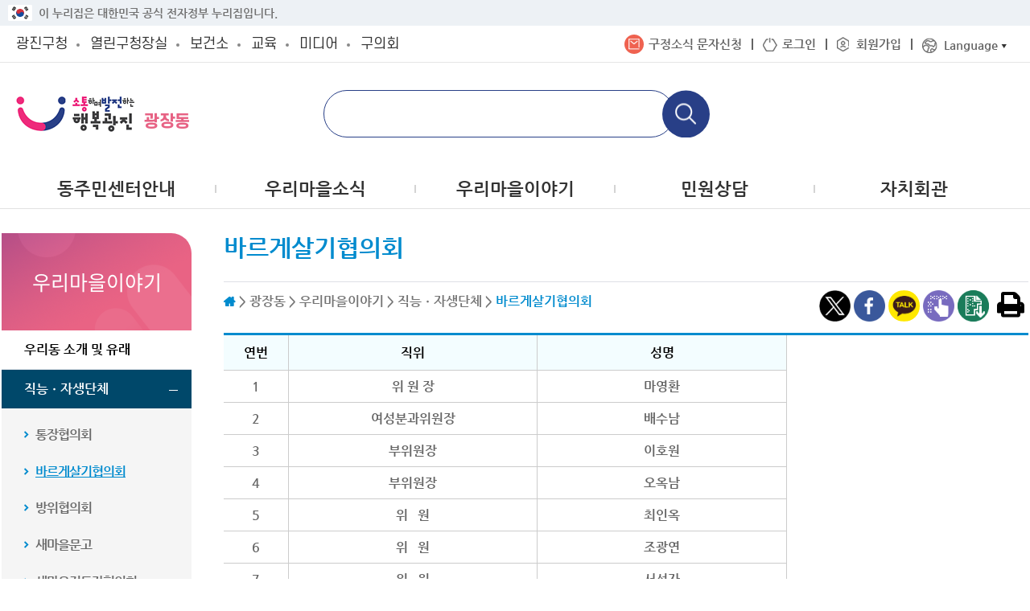

--- FILE ---
content_type: text/html; charset=utf-8
request_url: https://gwangjin.go.kr/dong/main/contents.do?menuNo=600921&dongCd=09
body_size: 54193
content:
<!DOCTYPE html>
<html lang="ko">
<head>
<meta charset="UTF-8">
<meta name="viewport" content="width=device-width, initial-scale=1.0">
<title>바르게살기협의회 &lt; 직능ㆍ자생단체 &lt; 우리마을이야기 &lt; 광장동 &lt; 동주민센터</title>

<meta http-equiv="X-UA-Compatible" content="IE=edge">
<link rel="stylesheet" href="/static/dong/css/default.css?ver=20240724">
<script src="/static/jslibrary/jquery-1.12.2.min.js"></script>
<script src="/static/jslibrary/OwlCarousel2-2.3.4/dist/owl.carousel.min.js"></script>
<script src="/static/dong/js/common.js"></script>
<script src="/static/commons/sns.js?ver=20230728"></script>
<meta  content="https://www.gwangjin.go.kr/static/logo/gwangjinCI.png" property='og:image'/> 
</head>
<body>
<div class="skip">
	<a href="#content">본문내용 바로가기</a>
	<a href="#gnb">주메뉴 바로가기</a>
</div>

<div id="wrap">
	<!-- header -->
	<script src="/EDotXPressHtml/js/edotxpress-html.min.js?t=20240703"></script>
<script src="/EDotXPressHtml/js/edotxpress-common.js?t=20240703"></script>
<script src="/EDotXPressHtml/js/edotxpress-config-gwangjin.js?t=20240703"></script>
<link rel="stylesheet" href="/static/portal/css/global.css?ver=">
<link rel="stylesheet" href="/static/portal/css/global5.css?ver=">
<link rel="stylesheet" href="/static/portal/css/main2025/header2025.css?ver=3"> 
 
  
 
<style>/*202509*/
    .gov-banner {
        display: flex;
        justify-content: center; /* 가운데 정렬을 위해 추가 */
        align-items: center;
        height: 32px;
        padding: 8px; 
        background-color: #edf1f5;
        color: #727272;
        font-size: 14px;
        width: 100%;
        box-sizing: border-box; /* 패딩 포함한 크기 계산 */
    }
    .gov-container {
        display: flex;
        align-items: center;
        justify-content: start; /* 내용이 시작점부터 배치되도록 설정 */
        max-width: 1260px; /* 최대 길이 제한 */ 
        width: 100%; /* 컨테이너가 부모의 너비를 따르도록 설정 */
        margin: 0 auto; /* 가운데 정렬 */
    } 
    .gov-banner .flag-img {
        height: 100%;
        margin-right: 8px; /* 이미지와 텍스트 간 간격 */
        width: 30px;
    }
    @media (max-width: 768px) {
        .gov-container { 
            justify-content: center; /* 내용 가운데 정렬 */ 
            text-align: center; /* 텍스트 중앙 정렬 */ 
        }
    }
</style>
  
<div class="gov-banner">
    <div class="gov-container">
        <img src="/static/commons/img/Taegeukgi.png" alt="태극기" class="flag-img">
        <span>이 누리집은 대한민국 공식 전자정부 누리집입니다.</span>
    </div>
</div>






<script src="/static/commons/viewstory.js"></script>
 
<link rel="stylesheet" type="text/css" href="/static/mayor/css/new_main.css?ver=3" />
<style> 
.familySetOpen {
	position: absolute;
	right: 0;
	top: 55px;
	font-family: 'FontAwesome';
	font-size: 20px;
	width: 48px;
	height: 30px;
	z-index: 601;
}

/* 1단계: 구분선 위치 기준 설정 (필수) */
/* .new-mynav 내부의 모든 li를 대상으로 position: relative를 적용 */
#globalWarp.new-global .new-mynav ul li {
	/* before 요소를 li 기준으로 잡기 위해 relative 설정 */
	position: relative; 
}

/* 2단계: 첫 번째 li를 제외한 모든 li의 '앞'에 구분선 생성 */
/* :not(#applMsg) 처럼 ID를 제외할 수도 있지만, :first-child가 더 범용적입니다. */ 
#globalWarp.new-global .new-mynav > ul > li:not(:first-child)::before {
	content: "";
	position: absolute; 
	
	/* 구분선을 li의 가장 왼쪽에 배치 */
	left: -14px; 
	 
	/* 수직 중앙 정렬 */
	top: 50%; 
	transform: translateY(-50%); 
	
	/* 구분선 스타일 */
	width: 2px;
	height: 14px; 
	background: #636363; /* 흰색 구분선 */
}
#globalWarp.new-global .global .mynav li#applMsg br {
	display: none;
}

@media screen and (max-width: 480px) {
	#globalWarp.new-global .global .mynav li#applMsg br {
		display: block;
	}
	#globalWarp.new-global .global .mynav #applMsg a {
		padding: 5px 10px;
		line-height: 16px;
		word-break: keep-all;
	}
}
 
/* 다국어 버튼 스타일 조정 */
.nlang button {
    position: relative; /* ::after 요소를 위치시키기 위해 필요 */
    padding-right: 20px; /* 삼각형 공간 확보 */
    /* 버튼의 기본 스타일 (font-size, color 등)은 유지됩니다. */
}
 
/* ✅ 버튼 뒤에 아래쪽 삼각형 아이콘 추가 */
.nlang button::after {
    content: "\25BC"; /* 유니코드 아래쪽 삼각형 (▼) */
    font-size: 8px; /* 아이콘 크기 조정 */
    color: #333; /* 아이콘 색상 (원하는 색상으로 변경 가능) */
    
    position: absolute; /* 버튼 내부에서 절대 위치 지정 */
    right: 8px; /* 버튼 오른쪽 끝에서 띄우는 간격 */
    top: 18px; /* 수직 중앙 정렬 시작점 */
    transform: translateY(-50%); /* 정확히 중앙 정렬 */
    
    /* 드롭다운이 열렸을 때 아이콘 회전 기능 추가 (선택 사항)
       예: .nlang.open button::after { transform: translateY(-50%) rotate(180deg); }
    */
}
</style>
<div id="globalWarp" class="new-global" style="background: #00486a;">
	<div class="set">
		<div class="familySet">
	<button type="button" class="familySetClose"><span class="sr-only">광진 패밀리누리집 닫기</span></button>
	<ul>
		<li class="f1 ">
			<a title="" href="/portal/main/main.do">광진구청</a>
			<div>
				<ul>
					<li class="hidden-lg"><a href="/portal/main/main.do">메인</a></li>
					<li><a href="/portal/main/contents.do?menuNo=200004">종합민원</a></li>
					<li><a href="/portal/main/contents.do?menuNo=200043">참여소통</a></li>
					<li><a href="/portal/bbs/B0000107/list.do?menuNo=200086">행정정보</a></li>
					<li><a href="/portal/main/contents.do?menuNo=201206">분야별 정보</a></li>
					<li><a href="/portal/bbs/B0000001/list.do?menuNo=200190">광진소개</a></li>
				</ul>
			</div>
		</li>
		<li class="f1 ">
			<a title="" href="/mayor/main/main.do">열린구청장실</a>
			<div>
				<ul>
					<li class="hidden-lg"><a href="/mayor/main/main.do">메인</a></li>
					<li><a href="/mayor/main/contents.do?menuNo=500006">김경호입니다</a></li>
					<li><a href="/mayor/main/contents.do?menuNo=500061">매니페스토</a></li>
					<li><a href="/mayor/bbs/B0000187/eventList.do?menuNo=500012">구청장24시</a></li>
					<li><a href="/mayor/bbs/B0000244/list.do?optn1=01&menuNo=500015">구민과의 소통</a></li>
				</ul>
			</div>
		</li>
		<li class="f2 ">
			<a title="" href="/health/main/main.do">보건소</a>
			<div>
				<ul>
					<li class="hidden-lg"><a href="/health/main/main.do">메인</a></li>
					<li><a href="/health/main/contents.do?menuNo=300024">진료안내</a></li>
					<li><a href="/health/main/contents.do?menuNo=300064">보건프로그램</a></li>
					<li><a href="/health/bbs/B0000057/list.do?menuNo=300141">건강정보</a></li>
					<li><a href="/health/main/contents.do?menuNo=300193">위생서비스</a></li>
					<li><a href="/health/bbs/B0000001/list.do?menuNo=300240">알림마당</a></li>
					<li><a href="/health/main/contents.do?menuNo=300002">보건소 안내</a></li>
				</ul>
			</div>
		</li>
		<li class="f3 ">
			<a title="" href="/edu/main/main.do">교육</a>
			<div>
				<ul>
					<li class="">
						<a title="" href="/edu/main/main.do">광진교육</a>
					</li>
				</ul>
			</div>
		</li>
		<li class="f4 ">
			<a title="" href="/gbc/main/main.do">미디어</a>
			<div>
				<ul>
					<li><a href="/gbc/main/main.do">인터넷방송국</a></li> 
					<li><a href="/photo/main/main.do">광진사진관</a></li> 
					<li><a href="/portal/bbs/B0000272/list.do?menuNo=201425">아차산메아리</a></li>
					<li><a href="/portal/bbs/B0000017/list.do?menuNo=200214">광진전자북</a></li>					
				</ul>
			</div>
		</li>		
		<li class="f7"><a href="https://council.gwangjin.go.kr/" target="_blank" title="새창열림">구의회</a>
			<div>
				<ul>
					<li><a href="https://council.gwangjin.go.kr/kr/intro/cms?cms_id=chairman" target="_blank" title="새창열림">의회안내</a>
					<li><a href="https://council.gwangjin.go.kr/kr/member/active" target="_blank" title="새창열림">의원소개</a>
					<li><a href="https://council.gwangjin.go.kr/kr/news/bbs?bbs_id=notice" target="_blank" title="새창열림">의회소식</a>
					<li><a href="https://council.gwangjin.go.kr/kr/activity/bbs?bbs_id=plenary" target="_blank" title="새창열림">의정활동</a>
					<li><a href="https://council.gwangjin.go.kr/kr/assembly/late" target="_blank" title="새창열림">회의록검색</a>
					<li><a href="https://council.gwangjin.go.kr/kr/data/term" target="_blank" title="새창열림">의정자료실</a>
					<li><a href="https://council.gwangjin.go.kr/kr/open/bbs?bbs_id=request" target="_blank" title="새창열림">열린마당</a>
				</ul>
			</div>
		</li>
		 
	</ul>
</div>
		<div class="new-mynav">
	<ul>
		<li id="applMsg" class="nlmsg">
			<a target="_blank" href="/portal/singl/covid19/forInsert.do?viewType=CONTBODY">구정소식 문자신청</a>
		</li>

		
		
			<li class="nlog">
				<a href="/portal/member/user/forLogin.do?menuNo=200908">로그인</a>
			</li>
			<li class="nsign">
				<a href="/portal/member/user/joinSelect.do?menuNo=200909">회원가입</a>
			</li>
		

		
		
		
		
		
		

		
		<li class="nlang">
			<button type="button">Language</button>
			<div class="lang-list">
				<ul>
					<li><a href="https://www.gwangjin.go.kr/eng/main/main.do" target="_blank" title="새창열림">English</a></li>
					<li><a href="https://www.gwangjin.go.kr/chn/main/main.do" target="_blank" title="새창열림">中文</a></li>
					<li><a href="https://www.gwangjin.go.kr/jpn/main/main.do" target="_blank" title="새창열림">日本語</a></li>
				</ul>
			</div>
		</li>
	</ul>
</div> 
	</div>
	<button type="button" class="familySetOpen">
		<span class="sr-only">광진 패밀리사이트 열기</span>
	</button>
	<script>
		$('.familySetOpen').click(function(event) {
			$('.familySet').addClass('mobileOn')
		});
		$('.familySetClose').click(function(event) {
			$('.familySet').removeClass('mobileOn')
		});
	</script> 
</div>

<script src="/static/commons/global.js?ver=20230919"></script>
<!-- 통합검색 관련 -->
<script src="/static/search/js/jquery-ui.js"></script><!--jQuery UI -->
<script src="/static/search/js/jquery.konan.sf.js"></script><!-- KSF -->
<script src="/static/search/js/jquery.konan.sf-ko.js"></script><!-- KSF localization -->
<script src="/static/search/js/search.ksf.js"></script><!-- KSF Events -->


<!-- //통합검색 관련 --><header id="Education" class="educat-header">
	<div class="educat-top"> 
		<div class="cmnwid">
			<div class="educat-tcon">
			<h1 class="logo"> 
					<a href="/dong/main/main.do?dongCd=09">
						<img src="/static/edu/main2025/images/main/main_logo.png" alt="소통하며 발전하는 행복광진">
						<span>
							광장동</span>
					</a>
				</h1>
		<div id="new_subtsh"> 
	    <form id="searchForm" onSubmit="return srchKwd(this);" method="get" action="/search.do?">
	        <fieldset>
	            <legend class="sr-only">통합검색</legend>
	            <input type="text" name="kwd" id="topKwd" value="" title="검색어를 입력하세요.">
	            <button class="tshsubmit"><span class="sr-only">검색</span></button>
	            </fieldset>  
	        </form>
	    </div>  
	    <div class="pcOnly" style="width: 250px;"></div>  
	    <div class="mobile-kbtn-w">
			<a href="#n" class="search-kbtn" title="검색창 열기"><img src="/static/edu/main2025/images/main/search_kbtn_m.png" alt="모바일 검색창 열기"></a>
			<button class="menu-open-kbtn gnbOpen"><img src="/static/edu/main2025/images/main/menu_open_kbtn.png" alt="모바일 메뉴 열기"></button>
		</div> 
		</div> 
			<nav id="gnb" class="gnb_subon">
		<button type="button" class="gnbClose"><span class="sr-only">메뉴 닫기</span></button>
		<ul>
		<li class=""> <!-- 선택 이벤트 없음 -->
				<a href="/dong/main/contents.do?menuNo=600903&amp;dongCd=09" >동주민센터안내</a>
				<div class="d1info">
						<div class="dinfoSet">
							<div class="img i1"><span>광장동</span></div>
							<ul>
								<li class="s_1"><a href="/dong/main/contents.do?menuNo=600903&amp;dongCd=09" >동장인사말</a>
										<span class="empty"></span></li>
								<li class="s_2"><a href="/dong/main/contents.do?menuNo=600904&amp;dongCd=09" >주요업무</a>
										<span class="empty"></span></li>
								<li class="s_3"><a href="/dong/member/user/dongEmpList.do?menuNo=600905&amp;dongCd=09" >업무안내</a>
										<span class="empty"></span></li>
								<li class="s_4"><a href="/dong/main/contents.do?menuNo=600906&amp;dongCd=09" >주민센터안내</a>
										<span class="empty"></span></li>
								<li class="s_5"><a href="/dong/main/contents.do?menuNo=600907&amp;dongCd=09" >찾아오시는 길</a>
										<span class="empty"></span></li>
								</ul>
						</div>
					</div>
				</li>
			<li class=""> <!-- 선택 이벤트 없음 -->
				<a href="/dong/bbs/B0000127/list.do?menuNo=600909&amp;dongCd=09" >우리마을소식</a>
				<div class="d1info">
						<div class="dinfoSet">
							<div class="img i2"><span>광장동</span></div>
							<ul>
								<li class="s_1"><a href="/dong/bbs/B0000127/list.do?menuNo=600909&amp;dongCd=09" >동주민센터소식</a>
										<span class="empty"></span></li>
								<li class="s_2"><a href="/dong/bbs/B0000185/eventList.do?menuNo=600910&amp;dongCd=09" >동주민센터일정</a>
										<span class="empty"></span></li>
								<li class="s_3"><a href="/dong/bbs/B0000130/list.do?menuNo=600914&amp;dongCd=09" >동주민센터자료실</a>
										<span class="empty"></span></li>
								<li class="s_4"><a href="/dong/bbs/B0000131/list.do?menuNo=600915&amp;dongCd=09" >포토앨범</a>
										<span class="empty"></span></li>
								</ul>
						</div>
					</div>
				</li>
			<!-- 추후 추가 -->
				<li class="active"> <!-- 선택 이벤트 없음 -->
				<a href="/dong/main/contents.do?menuNo=600917&amp;dongCd=09" >우리마을이야기</a>
				<div class="d1info">
						<div class="dinfoSet">
							<div class="img i3"><span>광장동</span></div>
							<ul>
								<li class="s_1"><a href="/dong/main/contents.do?menuNo=600917&amp;dongCd=09" >우리동 소개 및 유래</a>
										<span class="empty"></span></li>
								<li class="s_2"><a href="/dong/main/contents.do?menuNo=600919&amp;dongCd=09" >직능ㆍ자생단체</a>
										<div>
													<ul>
														<li class=""><a href="/dong/main/contents.do?menuNo=600919&amp;dongCd=09" >통장협의회</a></li>
														<li class="active"><a href="/dong/main/contents.do?menuNo=600921&amp;dongCd=09" >바르게살기협의회</a></li>
														<li class=""><a href="/dong/main/contents.do?menuNo=600922&amp;dongCd=09" >방위협의회</a></li>
														<li class=""><a href="/dong/main/contents.do?menuNo=600923&amp;dongCd=09" >새마을문고</a></li>
														<li class=""><a href="/dong/main/contents.do?menuNo=600924&amp;dongCd=09" >새마을지도자협의회</a></li>
														<li class=""><a href="/dong/main/contents.do?menuNo=600920&amp;dongCd=09" >새마을부녀회</a></li>
														<li class=""><a href="/dong/main/contents.do?menuNo=600926&amp;dongCd=09" >적십자봉사회</a></li>
														<li class=""><a href="/dong/main/contents.do?menuNo=600927&amp;dongCd=09" >광장동자율방범대</a></li>
														<li class=""><a href="/dong/main/contents.do?menuNo=600928&amp;dongCd=09" >자원봉사캠프</a></li>
														<li class=""><a href="/dong/main/contents.do?menuNo=600929&amp;dongCd=09" >광나루장학회</a></li>
														<li class=""><a href="/dong/main/contents.do?menuNo=600930&amp;dongCd=09" >광장동체육회</a></li>
														<li class=""><a href="https://www.gwangjin.go.kr/atdrc/singl/cmit/list.do?dongCd=09&menuNo=1200047" target="_blank">주민자치회</a></li>
														<li class=""><a href="/dong/main/contents.do?menuNo=601734&amp;dongCd=09" >동 지역사회보장협의체</a></li>
														</ul>
												</div>
											</li>
								<li class="s_3"><a href="/dong/bbs/B0000132/list.do?menuNo=600938&amp;dongCd=09" >우리동네기관</a>
										<div>
													<ul>
														<li class=""><a href="/dong/bbs/B0000132/list.do?menuNo=600938&amp;dongCd=09" >금융기관</a></li>
														<li class=""><a href="/dong/bbs/B0000283/list.do?menuNo=601717&amp;dongCd=09" >교육기관</a></li>
														<li class=""><a href="/dong/bbs/B0000146/list.do?menuNo=600940&amp;dongCd=09" >어린이집</a></li>
														</ul>
												</div>
											</li>
								</ul>
						</div>
					</div>
				</li>
			<li class=""> <!-- 선택 이벤트 없음 -->
				<a href="/dong/main/contents.do?menuNo=600912&amp;dongCd=09" >민원상담</a>
				<div class="d1info">
						<div class="dinfoSet">
							<div class="img i4"><span>광장동</span></div>
							<ul>
								<li class="s_1"><a href="/dong/main/contents.do?menuNo=600912&amp;dongCd=09" >민원신청</a>
										<span class="empty"></span></li>
								<li class="s_2"><a href="/dong/bbs/B0000049/list.do?deptId=100225&amp;menuNo=600913&amp;dongCd=09" >민원서식</a>
										<span class="empty"></span></li>
								</ul>
						</div>
					</div>
				</li>
			<li class=""> <!-- 선택 이벤트 없음 -->
				<a href="/dong/main/contents.do?menuNo=600945&amp;dongCd=09" >자치회관</a>
				<div class="d1info">
						<div class="dinfoSet">
							<div class="img i5"><span>광장동</span></div>
							<ul>
								<li class="s_1"><a href="/dong/main/contents.do?menuNo=600945&amp;dongCd=09" >자치회관안내</a>
										</li>
								<li class="s_2"><a href="https://www.gwangjin.go.kr/atdrc/pgm/jachi/list.do?dongCd=09&menuNo=1200005" >프로그램 신청</a>
										</li>
								<li class="s_3"><a href="/portal/main/contents.do?menuNo=201720" target="_blank">공유사업</a>
										</li>
								<li class="s_4"><a href="/dong/main/contents.do?menuNo=600948&amp;dongCd=09" >공간대여</a>
										</li>
								<li class="s_5"><a href="https://www.gwangjin.go.kr/atdrc/bbs/B0000212/list.do?menuNo=1200064" >운영공고</a>
										</li>
								</ul>
						</div>
					</div>
				</li>
			</ul>
		<div id="allmenu">
			<button type="button" class="gnbOpen"><span class="sr-only">메뉴 전체보기</span></button>
		</div>
	</nav>
	
		<div id="allNav">
		<div class="set"> 
			<div class="t">
				<h1>전체메뉴</h1>
				<button type="button" class="allNavClose"><span class="sr-only">전체메뉴 닫기</span></button>
			</div>
			<div class="s"></div>
		</div>
	</div> </div>
	</div> 
	<script src="/static/edu/main2025/js/main2025_educat.js"></script>  
	
</header><!-- //header -->

	<div id="container">
	<!-- Container -->
		<style>
#dongLnb { 
	background: url(/static/portal/img/common/leftNavImg.png) right  
		bottom no-repeat !important; 
	border-top-right-radius: 25px !important; 
}  
 
.lnb .lnbtitle:before, .lnb h2:before, .lnb h1:before { 
	display: none;
}
</style>  
 <nav class="lnb size6 d-600901">
	<h1 id="dongLnb">우리마을이야기</h1>
	<ul>
			<li class=""> <a href="/dong/main/contents.do?menuNo=600917&amp;dongCd=09" >우리동 소개 및 유래</a>
				</li>
				<li class="on"> <a href="/dong/main/contents.do?menuNo=600919&amp;dongCd=09" >직능ㆍ자생단체</a>
				<div>
						<ul>
							<li class="">
									<a href="/dong/main/contents.do?menuNo=600919&amp;dongCd=09" >
									<span>통장협의회</span>
									</a>
								</li>
								<li class="on">
									<a href="/dong/main/contents.do?menuNo=600921&amp;dongCd=09" >
									<span>바르게살기협의회</span>
									</a>
								</li>
								<li class="">
									<a href="/dong/main/contents.do?menuNo=600922&amp;dongCd=09" >
									<span>방위협의회</span>
									</a>
								</li>
								<li class="">
									<a href="/dong/main/contents.do?menuNo=600923&amp;dongCd=09" >
									<span>새마을문고</span>
									</a>
								</li>
								<li class="">
									<a href="/dong/main/contents.do?menuNo=600924&amp;dongCd=09" >
									<span>새마을지도자협의회</span>
									</a>
								</li>
								<li class="">
									<a href="/dong/main/contents.do?menuNo=600920&amp;dongCd=09" >
									<span>새마을부녀회</span>
									</a>
								</li>
								<li class="">
									<a href="/dong/main/contents.do?menuNo=600926&amp;dongCd=09" >
									<span>적십자봉사회</span>
									</a>
								</li>
								<li class="">
									<a href="/dong/main/contents.do?menuNo=600927&amp;dongCd=09" >
									<span>광장동자율방범대</span>
									</a>
								</li>
								<li class="">
									<a href="/dong/main/contents.do?menuNo=600928&amp;dongCd=09" >
									<span>자원봉사캠프</span>
									</a>
								</li>
								<li class="">
									<a href="/dong/main/contents.do?menuNo=600929&amp;dongCd=09" >
									<span>광나루장학회</span>
									</a>
								</li>
								<li class="">
									<a href="/dong/main/contents.do?menuNo=600930&amp;dongCd=09" >
									<span>광장동체육회</span>
									</a>
								</li>
								<li class="">
									<a href="https://www.gwangjin.go.kr/atdrc/singl/cmit/list.do?dongCd=09&menuNo=1200047" target="_blank">
									<span>주민자치회</span>
									</a>
								</li>
								<li class="">
									<a href="/dong/main/contents.do?menuNo=601734&amp;dongCd=09" >
									<span>동 지역사회보장협의체</span>
									</a>
								</li>
								</ul>
					</div>
				</li>
				<li class=""> <a href="/dong/bbs/B0000132/list.do?menuNo=600938&amp;dongCd=09" >우리동네기관</a>
				<div>
						<ul>
							<li class="">
									<a href="/dong/bbs/B0000132/list.do?menuNo=600938&amp;dongCd=09" >
									<span>금융기관</span>
									</a>
								</li>
								<li class="on">
									<a href="/dong/bbs/B0000283/list.do?menuNo=601717&amp;dongCd=09" >
									<span>교육기관</span>
									</a>
								</li>
								<li class="">
									<a href="/dong/bbs/B0000146/list.do?menuNo=600940&amp;dongCd=09" >
									<span>어린이집</span>
									</a>
								</li>
								</ul>
					</div>
				</li>
				</ul>
	</nav><main> 
			<div class="hgroup">
				<h1 data-brl-use="PT">바르게살기협의회</h1>
				<p>
					<span class="home"> <span class="sr-only">HOME</span> </span>
					<span>&gt;</span>
					<span class="t">광장동</span>
						<span>&gt;</span>
						<span class="t">우리마을이야기</span>
						<span>&gt;</span>
						<span class="t">직능ㆍ자생단체</span>
						<span>&gt;</span>
						<span class="t">바르게살기협의회</span>
						</p>

					<div class="utilSet">
						<div class="layoutSnsWrap">
							<a href="#" class="sns-tweeter" style="background-image: url(/static/commons/img/sns/snsX.png);" target="_blank" onclick="twitterOpen('');return false;" title="새창열림"><span class="hidden">트위터 공유</span></a>
							<a href="#" class="sns-facebook" target="_blank" onclick="facebookOpen('');return false;" title="새창열림"><span class="hidden">페이스북 공유</span></a>
							<a href="javascript:kakaoTalkOpen()" style="background-image: url(/static/commons/img/sns/sns-kakao.png); border-radius: 19px;" class="sns-kakaostory" title="카카오톡 공유"><span class="hidden">카카오톡 공유</span></a>
							<a href="#" class="braille-view" onclick="openBrlViewer('바르게살기협의회'); accessLog('OPENBRLVIEWER_ID04_0220', location.pathname+location.search);" title="전자점자 바로보기"><span class="hidden">전자점자뷰어보기</span></a>
							<a href="#" class="braille-down" onclick="exportBrl('brf','바르게살기협의회'); accessLog('EXPORTBRL_ID04_0220', location.pathname+location.search);" title="전자점자 내려받기"><span class="hidden">전자점자다운로드</span></a>
						</div>
						<button type="button" class="btn-print">
							<span class="sr-only">프린트하기</span>
						</button>
					</div>
				</div> 

			<!-- tabs -->
               <!--//tabs-->

			<div id="content">
				
<div class="table">
<table style="left: 7px; top: 22.61px; height: 513px; width: 292px;" class="" status="default" data-pe_b-b-r="">
<caption>바르게살기운동협의회 명단</caption>
<thead> 
<tr>
<th style="width: 80px; height: 34px;">연번</th>
<th style="height: 34px;">직위</th>
<th style="height: 34px;">성명</th>
</tr> 
</thead>
<tbody data-pe_b-b-r="">
<tr>
<td style="width: 75.63px; height: 29px;">
<p style="text-align: center;">1</p></td>
<td style="width: 107.36px; height: 29px;">
<p style="text-align: center;">위 원 장</p></td>
<td style="width: 93.63px; height: 29px;">
<p style="text-align: center;">마영환</p></td>
</tr>
<tr>
<td style="width: 75.63px; height: 29px;">
<p style="text-align: center;">2</p></td>
<td style="width: 107.36px; height: 29px;">
<p style="text-align: center;">여성분과위원장</p></td>
<td style="width: 93.63px; height: 29px;">
<p style="text-align: center;">배수남</p></td>
</tr>
<tr>
<td style="width: 75.63px; height: 29px;">
<p style="text-align: center;">3</p></td>
<td style="width: 107.36px; height: 29px;">
<p style="text-align: center;">부위원장</p></td>
<td style="width: 93.63px; height: 29px;">
<p style="text-align: center;">이호원</p></td>
</tr>
<tr>
<td style="width: 75.63px; height: 28px;" rowspan="1">
<p style="text-align: center;">4</p></td>
<td style="width: 107.36px; height: 28px;" rowspan="1">
<p style="text-align: center;">부위원장</p></td>
<td style="width: 93.63px; height: 28px;" rowspan="1">
<p style="text-align: center;">오옥남</p></td>
</tr>
<tr data-pe_b-b-r="">
<td style="width: 75.63px; height: 28px;" data-pe_b-b-r="">
<p style="text-align: center;">5</p></td>
<td style="width: 107.36px; height: 28px;">
<p style="text-align: center;">위&nbsp; &nbsp;원</p></td>
<td style="width: 93.63px; height: 28px;">
<p style="text-align: center;">최인옥</p></td>
</tr>
<tr data-pe_b-b-r="">
<td style="width: 75.63px; height: 28px;">
<p style="text-align: center;">6</p></td>
<td style="width: 107.36px; height: 28px;" data-pe_b-b-r="">
<p style="text-align: center;">위&nbsp;&nbsp; 원</p></td>
<td style="width: 93.63px; height: 28px;">
<p style="text-align: center;">조광연</p></td>
</tr>
<tr>
<td style="width: 75.63px; height: 28px;">
<p style="text-align: center;">7</p></td>
<td style="width: 107.36px; height: 28px;">
<p style="text-align: center;">위&nbsp;&nbsp; 원</p></td>
<td style="width: 93.63px; height: 28px;">
<p style="text-align: center;">서석자</p></td>
</tr>
<tr>
<td style="width: 75.63px; height: 28px;">
<p style="text-align: center;">8</p></td>
<td style="width: 107.36px; height: 28px;">
<p style="text-align: center;">감&nbsp; &nbsp;사</p></td>
<td style="width: 93.63px; height: 28px;">
<p style="text-align: center;">박두선</p></td>
</tr>
<tr>
<td style="width: 75.63px; height: 27px;" rowspan="1">
<p style="text-align: center;">9</p></td>
<td style="width: 107.36px; height: 27px;" rowspan="1">
<p style="text-align: center;">위&nbsp; &nbsp;원</p></td>
<td style="width: 93.63px; height: 27px;" rowspan="1">
<p style="text-align: center;">우범수</p></td>
</tr>
<tr>
<td style="width: 75.63px; height: 27px;" rowspan="1" colspan="1">
<p style="text-align: center;">10</p></td>
<td style="width: 107.36px; height: 27px;" rowspan="1" colspan="1">
<p style="text-align: center;">사무장</p></td>
<td style="width: 93.63px; height: 27px;" rowspan="1" colspan="1">
<p style="text-align: center;">정연숙</p></td>
</tr>
<tr>
<td style="width: 75.63px; height: 27px;" rowspan="1" colspan="1">
<p style="text-align: center;">11</p></td>
<td style="width: 107.36px; height: 27px;" rowspan="1" colspan="1">
<p style="text-align: center;">위&nbsp;&nbsp; 원</p></td>
<td style="width: 93.63px; height: 27px;" rowspan="1" colspan="1">
<p style="text-align: center;">정순남</p></td>
</tr>
<tr>
<td style="width: 75.63px; height: 27px;" rowspan="1" colspan="1">
<p style="text-align: center;">12</p></td>
<td style="width: 107.36px; height: 27px;" rowspan="1" colspan="1">
<p style="text-align: center;">위&nbsp;&nbsp; 원</p></td>
<td style="width: 93.63px; height: 27px;" rowspan="1" colspan="1">
<p style="text-align: center;">강화순</p></td>
</tr>
<tr>
<td style="width: 75.63px; height: 27px;" rowspan="1" colspan="1">
<p style="text-align: center;">13</p></td>
<td style="width: 107.36px; height: 27px;" rowspan="1" colspan="1">
<p style="text-align: center;">위&nbsp;&nbsp; 원</p></td>
<td style="width: 93.63px; height: 27px;" rowspan="1" colspan="1">
<p style="text-align: center;">김은자</p></td>
</tr>
<tr>
<td style="width: 75.63px; height: 27px;" rowspan="1" colspan="1">
<p style="text-align: center;">14</p></td>
<td style="width: 107.36px; height: 27px;" rowspan="1" colspan="1">
<p style="text-align: center;"><span style="text-align: center;">위&nbsp;&nbsp; 원</span></p></td>
<td style="width: 93.63px; height: 27px;" rowspan="1" colspan="1">
<p style="text-align: center;">양덕임</p></td>
</tr>
<tr>
<td style="width: 75.63px; height: 27px;" rowspan="1" colspan="1">
<p style="text-align: center;">15</p></td>
<td style="width: 107.36px; height: 27px;" rowspan="1" colspan="1">
<p style="text-align: center;"><span style="text-align: center;">위&nbsp;&nbsp; 원</span></p></td>
<td style="width: 93.63px; height: 27px;" rowspan="1" colspan="1">
<p style="text-align: center;">김주영</p></td>
</tr>
</tbody>
</table></div><!-- 관련사이트 -->
				</div><!-- content -->
			
			<!-- 공공누리       -->  
			
			

<!DOCTYPE html>
<html>
<head>
<meta charset="UTF-8">
<title>Insert title here</title>
<meta http-equiv="Cache-Control" content="no-cache, no-store, must-revalidate" />
<meta http-equiv="Pragma" content="no-cache" />
<meta http-equiv="Expires" content="0" />

</head>
<body>
	<div class="content-info" style="display: none;"> 
				<div class="ccl-wrap"> 
 					<img width="100px;" class="openCcl">					
					<p>이 게시물은 "<strong></strong>" 조건에 따라 자유롭게 이용이 가능합니다.</p>			
				</div> 			
				<div class="dept-info-wrap"> 
					<dl class="dept-info-list">
						<dt>담당</dt> 
						<dd id="cmi-deptKorNm"></dd> 
						<dt>문 의</dt> 
						<dd id="cmi-userTelno"></dd>
						
						<dt >수정일</dt>
						<dd  id="cmi-updtDt"></dd>   		
											 
					</dl>
				</div>
			</div>
			
			
			<script>  
window.addEventListener('DOMContentLoaded', (event) => {	
	var currentURL = window.location.href;
	if ((currentURL.includes('/bbs/') && currentURL.includes('/view.do')) || currentURL.includes('/contents.do')) {
		const contentInfo = document.querySelector('.content-info');
		contentInfo.style.display = "block";
		
		 
		const koglType = "";    
	    const deptInfoList = document.querySelector('.dept-info-list');
	    const imgElement = document.querySelector('.openCcl');
	    let pElement = document.querySelector('.ccl-wrap strong');
	    
	    if (koglType) { 
	        switch (koglType) {
	            case '1':
	                pElement.textContent = "공공누리 제1유형(출처표시)";
	                imgElement.setAttribute('src', '/static/portal/img/sub/img_opentype01.jpg');
	                imgElement.setAttribute('alt', '공공누리 제1유형(출처표시)');
	                break;
	            case '2':
	                pElement.textContent = "공공누리 제2유형(출처표시 + 상업적 이용금지)";
	                imgElement.setAttribute('src', '/static/portal/img/sub/img_opentype02.jpg');
	                imgElement.setAttribute('alt', '공공누리 제2유형(출처표시 + 상업적 이용금지)');
	                break;
	            case '3':
	                pElement.textContent = "공공누리 제3유형(출처표시 + 변경금지)";
	                imgElement.setAttribute('src', '/static/portal/img/sub/img_opentype03.jpg');
	                imgElement.setAttribute('alt', '공공누리 제3유형(출처표시 + 변경금지)');
	                break;
	            case '4':
	                pElement.textContent = "공공누리 제4유형(출처표시 + 상업적 이용금지 + 변경금지)";
	                imgElement.setAttribute('src', '/static/portal/img/sub/img_opentype04.jpg');
	                imgElement.setAttribute('alt', '공공누리 제4유형(출처표시 + 상업적 이용금지 + 변경금지)');
	                break;
	            case '5': 
	            	pElement = document.querySelector('.ccl-wrap p'); 
	            	pElement.textContent = "공공누리 마크가 부착되지 않은 저작물을 이용하고자 할 경우 담당자와 사전에 협의하여 주시기 바랍니다.";
	            	pElement.style.marginLeft = '0'; 
	            	imgElement.style.display = 'none'; 
	            	break;
	        }
	    } else {
	    	imgElement.setAttribute('src', '/static/portal/img/sub/img_opentype04.jpg');	   
	    	pElement.textContent = "공공누리 제4유형(출처표시 + 상업적 이용금지 + 변경금지)";
            imgElement.setAttribute('alt', '공공누리 제4유형(출처표시 + 상업적 이용금지 + 변경금지)');
	    }
	    var nttId = '';      
	    var bbsId = '';      
	    var menuNo = '600921';      
	    $.get("/dong/singl/menu/getCMI.json",     	 
	    		{ nttId :  nttId, bbsId: bbsId, menuNo: menuNo},    
	    		function(data) { 
	    			if (data) {
	    				var updtDtElem = document.querySelector('#cmi-updtDt');
	    				var deptKorNm = document.querySelector('#cmi-deptKorNm');
	    				var userTelno = document.querySelector('#cmi-userTelno');
	 
	    				// updtDt의 null 체크 후 textContent 설정
	    				if (data.contentsInfo.updtDt) {
	    				    var date = new Date(data.contentsInfo.updtDt);
	    				    var formattedDate = date.getFullYear() + '-' + (date.getMonth() + 1).toString().padStart(2, '0') + '-' + date.getDate().toString().padStart(2, '0');
	    				    updtDtElem.textContent = formattedDate;
	    				}else{
	    					 updtDtElem.textContent = "2023-07-01";
	    				}
	    				// deptKorNm의 null 체크 후 textContent 설정
	    				if (data.result.deptKorNm) {  
	    				    deptKorNm.textContent = data.result.deptKorNm;
	    				}else{
	    					deptKorNm.textContent = "민원여권과 민원_관리자";
	    				}

	    				// deptTelNo의 null 체크 후 textContent 설정
	    				if (data.result.userTelno) {
	    					userTelno.textContent = data.result.userTelno;
	    				}else{ 
	    					userTelno.textContent = "02-450-1114"; 
	    				}

	    			} 

	   				 }); 
	}
    
}); 
</script> 
</body>
</html><!-- 공공누리 -->
			
			<div class="admSet"> 
			
				</div><!-- //admSet -->
		</main>
	</div><!-- //Container -->
</div>



<!-- 로그기록  -->

<script>
document.writeln("<span class='sr-only'><img src='/dong/singl/siteConectStats/rcord.do?menuNo=600921&amp;conectUrlad=/dong/main/contents.do' alt=''></span>");
</script>
<!-- 로그기록 END  -->
<div class="loading" id="loadingDiv" style="display:none;">
<div class="spinner">
  <div class="bounce1"></div>
  <div class="bounce2"></div>
  <div class="bounce3"></div>
</div>

<p> <br>게시물 저장 중입니다.</p> </div>
<script>
	$('.tab-list a').each(function(index, el) {
		txt=$(this).html()
		z = txt.split(' ');
		var a='';
		for (var i = 0; i <= z.length-1; i++) {
			a+='<span>'+z[i]+' </span>'
		}
		console.log(a)
		$(this).html(a)
	});
	$(window).resize(function(event) {
		if ($('.tab').innerWidth()<=$('.tab-list').innerWidth()) {
			$('.tab').addClass('toa')
		}else{
			$('.tab').removeClass('toa')
		}
	});
 
</script>
<script src="/static/jslibrary/tablesummary.js"></script>
<!-- footer -->
	<link rel="stylesheet" href="/static/portal/css/main2025/footer2025.css?ver=3">  
<footer id="footer2025" class="foot2025"> 
	<div class="foot-top"> 
		<div class="newwid"> 
			<div class="foot-top-wrap">
				<div class="foot-selt">
					<div class="selt-in">
						<a href="#n" aria-selected="false"><span>부서 누리집</span></a>
						<div class="selt-list">
							<ul>
								<li><a href="/portal/bbs/B0000113/deptGdc.do?deptId=100259&menuNo=200946">감사담당관</a></li>
								<li><a href="/portal/bbs/B0000113/deptGdc.do?deptId=100271&menuNo=201265">홍보담당관</a></li>
								
								<li><a href="/portal/bbs/B0000113/deptGdc.do?deptId=100014&menuNo=200952">행정지원과</a></li>
								<li><a href="/portal/bbs/B0000113/deptGdc.do?deptId=100027&menuNo=200955">자치행정과</a></li>
								<li><a href="/portal/bbs/B0000113/deptGdc.do?deptId=100032&menuNo=200958">민원여권과</a></li>
								<li><a href="/portal/bbs/B0000113/deptGdc.do?deptId=100067&menuNo=200979">재무과</a></li> 
								<li><a href="/portal/bbs/B0000113/deptGdc.do?deptId=101593&menuNo=200967">스마트정보과</a></li>
								
								<li><a href="/portal/bbs/B0000113/deptGdc.do?deptId=100052&menuNo=200970">기획예산과</a></li>
								<li><a href="/portal/bbs/B0000113/deptGdc.do?deptId=100058&menuNo=200973">지역경제과</a></li>
								<li><a href="/portal/bbs/B0000113/deptGdc.do?deptId=101594&menuNo=200976">일자리청년과</a></li>
								<li><a href="/portal/bbs/B0000113/deptGdc.do?deptId=100071&menuNo=200982">세무1과</a></li>
								<li><a href="/portal/bbs/B0000113/deptGdc.do?deptId=100078&menuNo=200985">세무2과</a></li>
								
								<li><a href="/portal/bbs/B0000113/deptGdc.do?deptId=100086&menuNo=200988">복지정책과</a></li>
								<li><a href="/portal/bbs/B0000113/deptGdc.do?deptId=100091&menuNo=200991">사회복지장애인과</a></li>
								<li><a href="/portal/bbs/B0000113/deptGdc.do?deptId=100096&menuNo=200994">어르신복지과</a></li>
								<li><a href="/portal/bbs/B0000113/deptGdc.do?deptId=100100&menuNo=200997">가정복지과</a></li>
								<li><a href="/portal/bbs/B0000113/deptGdc.do?deptId=101598&menuNo=201338">아동청소년과</a></li>
								
								<li><a href="/portal/bbs/B0000113/deptGdc.do?deptId=100264&menuNo=201273">도시안전과</a></li>					
								<li><a href="/portal/bbs/B0000113/deptGdc.do?deptId=100106&menuNo=201000">청소과</a></li>
								<li><a href="/portal/bbs/B0000113/deptGdc.do?deptId=100113&menuNo=201003">환경과</a></li>
								<li><a href="/portal/bbs/B0000113/deptGdc.do?deptId=101186&menuNo=201021">가로경관과</a></li>
								
								<li><a href="/portal/bbs/B0000113/deptGdc.do?deptId=101591&menuNo=201015">주거사업과</a></li>
								<li><a href="/portal/bbs/B0000113/deptGdc.do?deptId=100124&menuNo=201009">도시계획과</a></li>
								<li><a href="/portal/bbs/B0000113/deptGdc.do?deptId=100130&menuNo=201012">건축과</a></li>
								<li><a href="/portal/bbs/B0000113/deptGdc.do?deptId=100135&menuNo=201015">부동산정보과</a></li>
								<li><a href="/portal/bbs/B0000113/deptGdc.do?deptId=101981&menuNo=201680">주택과</a></li>
								
								<li><a href="/portal/bbs/B0000113/deptGdc.do?deptId=100161&menuNo=201030">교통행정과</a></li>
								<li><a href="/portal/bbs/B0000113/deptGdc.do?deptId=100167&menuNo=201033">교통지도과</a></li>
								<li><a href="/portal/bbs/B0000113/deptGdc.do?deptId=100150&menuNo=201024">도로과</a></li>
								<li><a href="/portal/bbs/B0000113/deptGdc.do?deptId=100156&menuNo=201027">치수과</a></li>
								<li><a href="/portal/bbs/B0000113/deptGdc.do?deptId=100140&menuNo=201018">공원녹지과</a></li>
								
								<li><a href="/portal/bbs/B0000113/deptGdc.do?deptId=100041&menuNo=200964">교육지원과</a></li>
								<li><a href="/portal/bbs/B0000113/deptGdc.do?deptId=101595&menuNo=200961">문화예술과</a></li>
								<li><a href="/portal/bbs/B0000113/deptGdc.do?deptId=101597&menuNo=201676">체육진흥과</a></li>
								<li><a href="/portal/bbs/B0000113/deptGdc.do?deptId=102192&menuNo=201789">평생교육과</a></li>
								
								<li><a href="/portal/bbs/B0000113/deptGdc.do?deptId=100268&menuNo=201277">보건정책과</a></li>
								<li><a href="/portal/bbs/B0000113/deptGdc.do?deptId=100173&menuNo=201036">보건위생과</a></li>
								<li><a href="/portal/bbs/B0000113/deptGdc.do?deptId=100178&menuNo=201039">보건의료과</a></li>
								<li><a href="/portal/bbs/B0000113/deptGdc.do?deptId=100183&menuNo=201042">건강관리과</a></li>								
								<li><a href="/portal/bbs/B0000113/deptGdc.do?deptId=100188&menuNo=201281">보건지소</a></li>
								
								<li><a href="/portal/bbs/B0000113/deptGdc.do?deptId=100262&menuNo=201285">의회사무국</a></li>
							</ul>
						</div>
					</div> 
					<div class="selt-in">
						<a href="#n" aria-selected="false"><span>동주민센터 누리집</span></a>
						<div class="selt-list">
							<ul> 
								<li><a href="/dong/main/main.do?dongCd=01">중곡1동</a></li>
								<li><a href="/dong/main/main.do?dongCd=02">중곡2동</a></li>
								<li><a href="/dong/main/main.do?dongCd=03">중곡3동</a></li>
								<li><a href="/dong/main/main.do?dongCd=04">중곡4동</a></li>
								<li><a href="/dong/main/main.do?dongCd=05">능동</a></li>
								<li><a href="/dong/main/main.do?dongCd=06">구의1동</a></li>
								<li><a href="/dong/main/main.do?dongCd=07">구의2동</a></li>
								<li><a href="/dong/main/main.do?dongCd=08">구의3동</a></li>
								<li><a href="/dong/main/main.do?dongCd=09">광장동</a></li>
								<li><a href="/dong/main/main.do?dongCd=10">자양1동</a></li>
								<li><a href="/dong/main/main.do?dongCd=11">자양2동</a></li>
								<li><a href="/dong/main/main.do?dongCd=12">자양3동</a></li>
								<li><a href="/dong/main/main.do?dongCd=13">자양4동</a></li>
								<li><a href="/dong/main/main.do?dongCd=14">화양동</a></li>
								<li><a href="/dong/main/main.do?dongCd=15">군자동</a></li>
								<li><a href="/atdrc/main/main.do">자치회관</a></li>
							</ul>
						</div>
					</div>
					<div class="selt-in">
						<a href="#n" aria-selected="false"><span>주요기관 누리집</span></a>
						<div class="selt-list">
							<ul>
								<li class="depth-title"><span>주요누리집</span></li>
								<li><a target="_blank" title="새창열림" href="http://gwangjinsw.or.kr/">광진복지재단</a></li>
								<li><a target="_blank" title="새창열림" href="http://www.naruart.or.kr/">광진문화재단<br>(나루아트센터)</a></li>
								<li><a target="_blank" title="새창열림" href="http://www.gwangjinsportal.or.kr/">광진구 체육회</a></li>
								<li><a target="_blank" title="새창열림" href="http://www.kjcc.or.kr/">광진문화원</a></li>
								<li class="dotx"><a target="_blank" title="새창열림" href="https://www.munhwaon.or.kr/">광진문화ON</a></li>
								
								<li><a target="_blank" title="새창열림" href="https://www.gwangjinlib.seoul.kr/">광진구 공공도서관</a></li>
								<li class="dotx"><a target="_blank" title="새창열림" href="https://smalllib.gwangjin.go.kr/">광진구 작은도서관</a></li>
								
								<li><a target="_blank" title="새창열림" href="http://cartax.seoul.go.kr">주정차 단속조회</a></li>
								<li><a target="_blank" title="새창열림" href="https://parkingsms.gwangjin.go.kr/WizshotCarControl/member/index.php">주정차 단속문자알림</a></li>
								<li><a target="_blank" title="새창열림" href="https://www.gwangjin.go.kr/gooddata/">스마트 광진</a></li>
								<li><a target="_blank" title="새창열림" href="http://www.gwangjin.or.kr/">광진구 시설관리공단</a></li>
								<li><a target="_blank" title="새창열림" href="https://booking.gwangjin.or.kr/fmcs/48">광진문화예술회관</a></li>
								<li><a target="_blank" title="새창열림" href="https://booking.gwangjin.or.kr/fmcs/49">광진구민체육센터</a></li>
								<li><a target="_blank" title="새창열림" href="https://booking.gwangjin.or.kr/fmcs/50">중곡문화체육센터</a></li>
								<li><a target="_blank" title="새창열림" href="https://booking.gwangjin.or.kr/fmcs/51">광장동실내배드민턴장</a></li>
								<li class="dotx"><a target="_blank" title="새창열림" href="http://parking.gwangjin.or.kr/ ">거주자·공영주차</a></li>
								
								<li><a target="_blank" title="새창열림" href="http://www.gjcare.go.kr/">광진구 육아종합지원센터</a></li>
								<li><a target="_blank" title="새창열림" href="http://gwangjin.seoulvc.kr/">광진구 자원봉사센터</a></li>
								<li><a target="_blank" title="새창열림" href="http://job.seoul.go.kr/gwangjin/">광진구 일자리센터</a></li>
								<li><a target="_blank"href="/portal/main/contents.do?menuNo=201634">광진구 벤처센터</a></li>
								<li><a target="_blank"href="https://gsisc.or.kr/">광진구 봉제산업 종합지원센터</a></li>
								<li class="depth-title"><span>관내 관련기관</span></li>
								<li><a target="_blank" title="새창열림" href="http://www.chunggok.org/">중곡종합사회복지관</a></li>
								<li><a target="_blank" title="새창열림" href="http://www.gj.or.kr/">광장종합사회복지관</a></li>
								<li><a target="_blank" title="새창열림" href="http://www.jayang.or.kr/">자양종합사회복지관</a></li> 
								<li><a target="_blank" title="새창열림" href="http://www.gjsenior.or.kr/">광진노인종합복지관</a></li>
								<li><a target="_blank" title="새창열림" href="https://www.jayangnoin.or.kr/">구립자양노인복지관</a></li>
								<li><a target="_blank" title="새창열림" href="https://www.gwangjinsclub.com/xe/">광진시니어클럽</a></li>	
								<li><a target="_blank" title="새창열림" href="https://gwangjin.familynet.or.kr/index.jsp">광진구 가족센터</a></li> 
								<li><a target="_blank" title="새창열림" href="https://www.1lifegj.or.kr/">광진구 1인가구 지원센터</a></li> 
								<li><a target="_blank" title="새창열림" href="https://www.50plus.or.kr/sec/index.do">서울시50플러스 동부캠퍼스</a></li>
								<li><a target="_blank" title="새창열림" href="http://www.smpa.go.kr/gj">광진경찰서</a></li>
								<li><a target="_blank" title="새창열림" href="http://fire.seoul.go.kr/gwangjin">광진소방서</a></li>
								<li><a target="_blank" title="새창열림" href="http://s.nts.go.kr/sd/">성동세무서</a></li> 
								<li><a target="_blank" title="새창열림" href="http://sdgjedu.sen.go.kr/">성동광진교육지원청</a></li>
								<li><a target="_blank" title="새창열림" href="http://www.moel.go.kr/seouldongbu">서울동부고용노동지청</a></li>
								<li><a target="_blank" title="새창열림" href="http://www.koreapost.go.kr/se/143">광진우체국</a></li>
								<li><a target="_blank" title="새창열림" href="http://www.konkuk.ac.kr/">건국대학교</a></li>
								<li><a target="_blank" title="새창열림" href="http://www.sejong.ac.kr/">세종대학교</a></li>
								<li><a target="_blank" title="새창열림" href="http://www.puts.ac.kr">장로회신학대학교</a></li>
							</ul>
						</div>
					</div>
					<div class="selt-in">
						<a href="#n" aria-selected="false"><span>서울시/자치구 누리집</span></a>
						<div class="selt-list">
							<ul>
								<li><a target="_blank" title="새창열림" href='http://www.seoul.go.kr'>서울시청</a></li>
								<li><a target="_blank" title="새창열림" href='http://www.gangnam.go.kr/'>강남구</a></li>
								<li><a target="_blank" title="새창열림" href='http://www.gangdong.go.kr/'>강동구</a></li>
								<li><a target="_blank" title="새창열림" href='http://www.gangbuk.go.kr/'>강북구</a></li>
								<li><a target="_blank" title="새창열림" href='http://www.gangseo.seoul.kr/'>강서구</a></li>
								<li><a target="_blank" title="새창열림" href='http://www.gwanak.go.kr/'>관악구</a></li>
								<li><a target="_blank" title="새창열림" href='http://www.guro.go.kr/'>구로구</a></li>
								<li><a target="_blank" title="새창열림" href='http://www.geumcheon.go.kr/'>금천구</a></li>
								<li><a target="_blank" title="새창열림" href='https://www.nowon.kr/www/index.html'>노원구</a></li>
								<li><a target="_blank" title="새창열림" href='http://www.dobong.go.kr/'>도봉구</a></li>
								<li><a target="_blank" title="새창열림" href='http://www.ddm.go.kr/'>동대문구</a></li>
								<li><a target="_blank" title="새창열림" href='http://www.dongjak.go.kr/'>동작구</a></li>
								<li><a target="_blank" title="새창열림" href='http://www.mapo.go.kr/'>마포구</a></li>
								<li><a target="_blank" title="새창열림" href='http://www.sdm.go.kr/'>서대문구</a></li>
								<li><a target="_blank" title="새창열림" href='http://www.seocho.go.kr/'>서초구</a></li>
								<li><a target="_blank" title="새창열림" href='http://www.sd.go.kr/'>성동구</a></li>
								<li><a target="_blank" title="새창열림" href='http://www.sb.go.kr/'>성북구</a></li>
								<li><a target="_blank" title="새창열림" href='https://www.songpa.go.kr/www/index.do'>송파구</a></li>
								<li><a target="_blank" title="새창열림" href='http://www.yangcheon.go.kr/'>양천구</a></li>
								<li><a target="_blank" title="새창열림" href='http://www.ydp.go.kr/'>영등포구</a></li>
								<li><a target="_blank" title="새창열림" href='http://www.yongsan.go.kr/'>용산구</a></li>
								<li><a target="_blank" title="새창열림" href='https://www.ep.go.kr/'>은평구</a></li>
								<li><a target="_blank" title="새창열림" href='http://www.jongno.go.kr/'>종로구</a></li>
								<li><a target="_blank" title="새창열림" href='http://www.junggu.seoul.kr/'>중 구</a></li>
								<li><a target="_blank" title="새창열림" href='https://www.jungnang.go.kr/'>중랑구</a></li>
							</ul>
						</div>
					</div>
				</div>
			</div>
		</div> 
	</div>
		 
	<div class="newwid">  
		<div class="foot-btm">
			<address> 
				<div class="addr-lf">
					<div class="foot-log">
						<img class="footer-logo-gray" src="/static/logo/logo_gray.png" alt="광진구청 로고" />
					</div>
					<span>05050 서울특별시 광진구 아차산로 400(자양동)</span>
					<span> 
					
			                TEL. 02-450-1114(120 다산콜센터 연결), 02-450-1300(야간·공휴일 당직실) 
			            </span>
					<span>FAX. 02-453-2586</span>
				</div>
				<div class="addr-rt"> 
			
					<a href="/portal/bbs/B0000244/list.do?menuNo=201203">자주찾는 민원(Q&A)</a>
					<a href="/portal/main/contents.do?menuNo=200899">뷰어다운로드</a>
					<a href="/portal/main/contents.do?menuNo=201830" >찾아오시는길</a>
				</div>
			</address>
		</div>
	</div>

	<div class="foot-nav-wrap">
		<div class="newwid">
			<div class="foot-nav-con">
				<nav class="foot-nav">
					<ul>
						<li><a href="/portal/main/contents.do?menuNo=200895" class="on">개인정보처리방침</a></li>
						<li><a href="/portal/main/contents.do?menuNo=201700" >저작권정책</a></li>
						<li><a href="/portal/main/contents.do?menuNo=200898">이메일수집거부</a></li>
						<li><a href="https://www.wa.or.kr/board/list.asp?search=title&SearchString=%B1%A4%C1%F8%B1%B8%C3%BB&BoardID=0006">웹접근성품질마크</a></li>
					</ul>
				</nav>
				<p class="addr-eng">© 2025 GWANGJIN-GU OFFICE. ALL RIGHTS RESERVED.</p>
			</div>
		</div>
	</div>
</footer>
<script>

//footer select
$('.foot-selt .selt-in > a').on('click', function(e){
	e.stopPropagation();
	if($(this).hasClass('on')){
		$(this).removeClass('on').attr({"aria-selected":"false"}).next().fadeOut(100);
	}else{
		$('.foot-selt .selt-in > a').removeClass('on').attr({"aria-selected":"false"}).next().fadeOut(100);
		$(this).addClass('on').attr({"aria-selected":"true"}).next().fadeIn(100);
	}
});
$('.foot-selt .selt-in .selt-list').on('click', function(e){
	e.stopPropagation();
});
$('body').click(function(){
	$('.foot-selt .selt-in > a').removeClass('on').attr({"aria-selected":"false"}).next().fadeOut(100);
});
$('.foot-selt .selt-list li:last-child a').blur(function(){
	$('.foot-selt .selt-in > a').removeClass('on').attr({"aria-selected":"false"}).next().fadeOut(100);
});  

</script> <!-- //footer -->




<!-- 로그기록  -->
	<script>
		document
				.writeln("<img src='/dong/singl/siteConectStats/rcord.do?menuNo=600921&amp;conectUrlad=/dong/main/main.do' alt='' class=logrcord />");
	</script>
	<!-- 로그기록 END  -->
	<script>
	const chatID = 'f0c88f86-b621-41c1-b8cc-63f0d6ec56a7';
	const chatURL = 'https://gwangjin.han.kr';
	const chatScript = document.createElement('script');
	chatScript.src = chatURL + '/chat/js/user_chaticon-last.js';
	chatScript.async = true;  // 비동기 로딩
	document.head.appendChild(chatScript);
</script>
</body>
</html>

--- FILE ---
content_type: text/html; charset=UTF-8
request_url: https://gwangjin.han.kr/chat/chatLoader.htm?chatID=f0c88f86-b621-41c1-b8cc-63f0d6ec56a7
body_size: 40646
content:
<!DOCTYPE html PUBLIC "-//W3C//DTD XHTML 1.0 Transitional//EN" "http://www.w3.org/TR/xhtml1/DTD/xhtml1-transitional.dtd">
<html>
<head>
<meta charset="utf-8">
<meta http-equiv="Content-Type" content="text/html; charset=UTF-8">
<meta name="viewport" content="width=device-width,initial-scale=1.0,minimum-scale=1.0,maximum-scale=1.0">
<meta http-equiv="Permissions-Policy" content="microphone=(self)">
<title>AI봇</title>
<link rel="icon" type="image/png" href="/images/common/favicon.ico" />
<link rel="shortcut icon" href="/images/common/favicon.ico" />
<link rel="bookmark" href="/images/common/favicon.ico" />
<link rel="stylesheet" href="http://">
<link rel="stylesheet" type="text/css" href="./css/chatload.css?v=1764809792">
<script language="javascript" src="/lib/js/rollover.js"></script>
<script language="javascript" src="/lib/js/jquery-1.8.3.min.js"></script>
<script>
var divName = 'sub_';
var divs = new Array('none', 'asapro');
function viewLayer(layerCode) {
	var idname = eval(divName + layerCode);
	allLayerClose();
	idname.style.display = 'block';
}

function allLayerClose() {
	for(i = 0;i < divs.length;i++) {
		var idname = eval(divName + divs[i]);
		idname.style.display = 'none';
	}
}

function defaultLayer() {
	var idname = eval(divName + divs[0]);
	allLayerClose();
	idname.style.display = 'block';
}
</script>
<link rel="stylesheet" type="text/css" href="./css/style.css?v=1769090862">
<link rel="stylesheet" type="text/css" href="./css/thisStyle.css?v=1769090862">
<link rel="stylesheet" href="./voice/css/voice_mic_widget.css">
<!-- KaTeX CSS -->
<link rel="stylesheet" href="./katex/katex.min.css">
<script src="/js/marked.min.js"></script> <!-- marked.js 추가 -->
<script language="javascript" src="./js/ai.js?v=1769090862"></script>
</head>
<body class="hidden-before-auth">
<script type="text/javascript">let mb_id = "3.142.248.93";let mb_name = "방문자";let isChattingAuth = true;const db_name = "gwangjin";const chat_first_msg = "&lt;p style=\"font-size: 14px; font-family: &amp;quot;Malgun Gothic&amp;quot;; text-align: justify;\"&gt;안녕하세요! 소통하며 발전하는 행복&amp;nbsp;&lt;strong style=\"font-family: inherit; color: rgb(204, 0, 153);\"&gt;광진챗봇&lt;/strong&gt;입니다. 홈페이지 기반으로 구정정보 및 행정서비스 등을 안내해 드리고 있습니다. AI 특성상 간혹 정확하지 않은 답변을 제공할 수 있으니&amp;nbsp;&lt;strong style=\"font-family: inherit; color: red;\"&gt;참고용으로만 이용하시고, 자세한 사항은 홈페이지 또는 담당 부서를 통해 확인해 주시기 바랍니다.&lt;/strong&gt;&lt;/p&gt;&lt;p style=\"font-size: 14px; font-family: &amp;quot;Malgun Gothic&amp;quot;; text-align: justify;\"&gt;&lt;strong style=\"font-family: inherit; margin-top: 10px; display: inline-block;\"&gt;📌 이렇게 질문해 보세요.&lt;/strong&gt;&lt;/p&gt;&lt;ul style=\"font-family: &amp;quot;Malgun Gothic&amp;quot;; font-size: 14px; padding-left: 20px; text-align: justify; margin-top: 5px;\"&gt;&lt;li style=\"font-size: 14px; font-family: inherit; position: relative; text-align: justify;\"&gt;대형폐기물 신청은 어디서 해?&lt;/li&gt;&lt;li style=\"font-size: 14px; font-family: inherit; position: relative; text-align: justify;\"&gt;여권 발급 시 필요한 서류는?&lt;/li&gt;&lt;li style=\"font-size: 14px; font-family: inherit; position: relative; text-align: justify;\"&gt;보건증은 어디서 발급받아?&lt;/li&gt;&lt;/ul&gt;";const ads = "off";const chat_hp_url = "http://gwangjin.go.kr";const cwl = "on";const chat_window_logo = "/chat/uploaded_files/1750393913-9098.png";const chat_name = "AI 광진챗봇";const chat_desc = "";const chatHistory = "off";const refresh = "on";const zoom = "on";const mic = "on";const re_icon_conf = "icon_text";const re_tts = "on";const re_copy = "on";const re_like = "on";const re_dislike = "on";const re_tts_icon = "https://chatty.kr/images/re_tts_icon.png";const re_copy_icon = "https://chatty.kr/images/re_copy_icon.png";const re_like_icon = "https://chatty.kr/images/icon_good_bm_field.png";const re_dislike_icon = "https://chatty.kr/images/icon_bad_bm_field.png";const re_like_reverse = "on";const re_dislike_reverse = "on";const re_like_reverse_icon = "https://chatty.kr/images/icon_good_cli_bm_field.png";const re_dislike_reverse_icon = "https://chatty.kr/images/icon_bad_cli_bm_field.png";const study = "off";const chat_question = "질문을 입력하세요.";const btn_name = "보내기";const cc = "off";const study_url = "/chat/text.htm";const chat_bot_id = "f0c88f86-b621-41c1-b8cc-63f0d6ec56a7";const url1 = "https://dev.chatbaram.com:7000";const source_cnt = "0";const eva = "on";const goodItems = ["답변이 정확함","답변 속도가 빠름"];const badItems = ["답변이 부정확함","질문을 이해하지 못함","연결 페이지가 맞지 않음"];const goodSubjective = "0";const badSubjective = "0";const chatFontSize = "on";/* ===== STT 기능 추가를 위한 코드 시작 ===== */const sttApiUrl = "https://dev.chatbaram.com:7000/AI_voice/upload-audio";const protocol = window.location.protocol === "https:" ? "wss:" : "ws:";const sttWebSocketUrl = `${protocol}//${window.location.host}/AI_voice/ws`;const ttsApiUrl = "https://dev.chatbaram.com:7000/tts";window.sttApiUrl = sttApiUrl;window.sttWebSocketUrl = sttWebSocketUrl;window.ttsApiUrl = ttsApiUrl;window.url1 = url1;const useWebSocketSTT = false;window.useWebSocketSTT = useWebSocketSTT;window.useWebRTCVoice = typeof window.useWebRTCVoice === "boolean" ? window.useWebRTCVoice : false;const state_play_icon = "https://chatty.kr/images/state-play-icon.png";const state_pause_icon = "https://chatty.kr/images/state-pause-icon.png";const state_stopped_icon = "https://chatty.kr/images/re_tts_icon.png";/* ===== STT 기능 추가를 위한 코드 끝 ===== */</script><style type="text/css">
				.chat-bot-box .message.bot {margin-left:35px;}
				.chat-bot-box .message.bot::before {
					content: "";
					position: absolute;
					bottom: 0;
					left: -43px;
					background: url(/chat/uploaded_files/1750393913-3538.png?width=40&height=40&quality=50) no-repeat center bottom;
					width: 40px;
					height: 40px;
					background-size: contain;
				}
			</style><style type="text/css">
/* KaTeX Times New Roman 폰트 적용 - 모든 요소 */
.katex,
.katex *,
.message_bot_box .katex,
.message_bot_box .katex *,
.chat-bot-box .katex,
.chat-bot-box .katex *,
.message.bot .katex,
.message.bot .katex * {
	font-family: KaTeX_Main, "Times New Roman", serif !important;
}

/* 변수 이탤릭 */
.message_bot_box .katex .mathnormal,
.chat-bot-box .katex .mathnormal,
.message.bot .katex .mathnormal {
	font-family: KaTeX_Math, KaTeX_Main, "Times New Roman", serif !important;
	font-style: italic !important;
}

/* 숫자는 일반 스타일 (이탤릭 제거) */
.katex .mord:not(.mathnormal),
.katex .mord.mtight:not(.mathnormal),
.message.bot .katex .mord:not(.mathnormal),
.message.bot .katex .mord.mtight:not(.mathnormal),
.message_bot_box .katex .mord:not(.mathnormal),
.chat-bot-box .katex .mord:not(.mathnormal) {
	font-family: KaTeX_Main, "Times New Roman", serif !important;
	font-style: normal !important;
}

/* 이항 연산자 (+, -, × 등) */
.katex .mbin {
	font-family: KaTeX_Main !important;
}

/* 관계 연산자 (=, <, >, ≠, ≤, ≥ 등) - KaTeX 전용 폰트만 사용 */
.katex .mrel,
.message.bot .katex .mrel,
.message_bot_box .katex .mrel,
.chat-bot-box .katex .mrel {
	font-family: KaTeX_Main, KaTeX_AMS !important;
	font-style: normal !important;
}

/* 괄호, 구두점 */
.katex .mopen,
.katex .mclose,
.katex .mpunct {
	font-family: KaTeX_Main !important;
}

/* 모든 변수 강제 이탤릭 */
.katex .mathnormal,
.katex .mord.mathnormal {
	font-family: KaTeX_Math, KaTeX_Main, "Times New Roman", serif !important;
	font-style: italic !important;
}

/* 적분(∫), 시그마(Σ) 등 큰 연산자 기호 */
.katex .mop,
.katex .op-symbol,
.katex .op-symbol.large-op,
.message_bot_box .katex .mop,
.chat-bot-box .katex .mop,
.message.bot .katex .mop {
	font-family: KaTeX_Size2, KaTeX_Size1, KaTeX_Main !important;
}

/* 인라인 수식 표시 */
.message.bot p > span > .katex,
.message.bot p .katex {
	display: inline !important;
}

.message.bot p .katex .katex-html {
	display: inline !important;
}

.message.bot p .katex .base {
	display: inline !important;
}
.input-container .baBar {
	display: flex;
	align-items: center;
	gap: 8px;
}
@media screen and (max-width: 480px) {
	.input-container .baBar {
		gap: 3px;
	}
}

.voice-mic-wrapper {
	display: inline-flex;
	align-self: flex-end;
}
</style>
<script>
const down_url='/chat/uploaded_files//';
const staffwhere= '';
const user_id = mb_id;
const config='on';
const ai_model='off';
const sysConfig = {
	config,
	ai_model,
	sys_font_size: 'on',
	sys_ai_model: 'on',
	sys_search_range: 'on',
	sys_theme: 'on',
	sys_answer_instruction: 'on',
	sys_download_chat: 'on',
}
</script>
<link rel="stylesheet" href="./css/stackoverflow-dark.min.css">
<script src="/lib/js/vue-3.5.13.dev.js"></script>
<script src="/lib/js/axios-1.7.9.min.js"></script>
<script src="/lib/js/dayjs-1.11.13.min.js"></script>
<script src="/lib/js/lodash.min.js"></script>
<script src="./js/highlight.min.js"></script>
<!-- KaTeX JS -->
<script src="./katex/katex.min.js"></script>
<script src="./katex/contrib/auto-render.min.js"></script>
<link rel="stylesheet" href="./component/chatting/style.css?v=1769090862">
<link rel="stylesheet" href="./css/evaluate.css?v=1769090862">
<script src="./component/chatting/fun.js?v=1769090862"></script>
<script src="./component/chatting/index3.js?v=1769090862"></script>
<script src="./api/common/model/ai_model_63f0d6ec56a7.js?v=1769090862"></script>
<script src="./api/common/model/ai_bot_63f0d6ec56a7.js?v=1769090862"></script>
<script src="./js/tts_module.js?v=1769090862"></script>
<script src="./voice/js/webrtc_voice_module.js"></script>
<script type="module">
    import VoiceInputPlugin from './voice/js/voice_input_plugin.js';
    window.VoiceInputPlugin = VoiceInputPlugin;
</script>
<script>window.SECRET_KEY = "dT8jv4u1xAmBNM69w2GhlI1ZvW5eRpsQ";</script>
<script src="/chat/js/crypto-js.min.js"></script>
<script src="/chat/js/hmac.js"></script>
<script>
const requestInstance = axios.create();
requestInstance.interceptors.response.use(function (response) {
	if(!response.data.status){
		console.error(response);
		return Promise.reject(new Error(response));
	}
	return response;
}, function (error) {
	return Promise.reject(error);
});
</script>
<style>
/* PDF 뷰어 링크 스타일 */
.viewer-link {
	color: blue !important;
	font-weight: bold !important;
}
</style>
<div class="container container-ai" id="fullHeightDiv">
	<div class="chat-container chat-bot-box big minimized">
		<chatting 
			:if_config="{ head: true, btn: false, tools: false, memory: false }"
			:staffwhere="''"
			:chat_bot_id="chat_bot_id"
			:study="study" 
			:chat-history="chatHistory" 
			:chat_hp_url="chat_hp_url"
			:cwl="cwl"
			:chat_window_logo="chat_window_logo"
			:chat_name="chat_name"
			:chat_desc="chat_desc"
			:chat_first_msg="chat_first_msg"
			:ads="ads"
			:refresh="refresh"
			:zoom="zoom"
			:mic="mic"
			:re_icon_conf="re_icon_conf"
			:re_tts="re_tts"
			:re_copy="re_copy"
			:re_like="re_like"
			:re_dislike="re_dislike"
			:re_tts_icon="re_tts_icon"
			:re_copy_icon="re_copy_icon"
			:re_like_icon="re_like_icon"
			:re_dislike_icon="re_dislike_icon"
			:re_like_reverse="re_like_reverse"
			:re_dislike_reverse="re_dislike_reverse"
			:re_like_reverse_icon="re_like_reverse_icon"
			:re_dislike_reverse_icon="re_dislike_reverse_icon"
			:state_play_icon="state_play_icon"
			:state_pause_icon="state_pause_icon"
			:state_stopped_icon="state_stopped_icon"
			:chat_question="chat_question"
			:btn_name="btn_name"
			:cc="cc"
			:study_url="study_url"
			:is-chatting-auth="isChattingAuth"
			:theme-list="themeList"
			:instruction-list="answerList"
			:model="model"
			@select-model="selectModel"
			:sys-config="sysConfig"
			:eva="eva"
			:good-items="goodItems"
			:bad-items="badItems"
			:good-subjective="goodSubjective"
			:bad-subjective="badSubjective"
			:chat-font-size="chatFontSize" 
			:init_model="init_model"
			:modelid-list="modelIds"
			:chat_usage_limit_per_day="chat_usage_limit_per_day"
			:chat_usage_limit_per_month="chat_usage_limit_per_day"
			ref="chattingRef"
		></chatting>
	</div>
</div>
<div class="chat-icon" id="chatIcon" tabindex="0"><img src="/chat/uploaded_files/1745454312-8341.png" alt=" 열기"></div>
<div class="sourceLink">
	<div>
		다음 텍스트학습 페이지를 열까요?
		<div class="sourceLinkName"><strong></strong></div>
		<p><a href="#n" class="sourceLinkY" target="_blank">확인</a> <a href="#n" class="sourceLinkN">취소</a></p>
	</div>
</div>
<div class="sourceLink2">
	<div>
		다음 파일을 다운로드 받으시겠습니까?
		<div class="sourceLinkName"><strong></strong></div>
		<p><a href="#n" class="sourceLinkY2">확인</a> <a href="#n" class="sourceLinkN">취소</a></p>
	</div>
</div>
<div class="sourceLink3">
	<div>
		다음 홈페이지 주소를 방문하시겠습니까?
		<div class="sourceLinkName"><strong></strong></div>
		<p><a href="#n" class="sourceLinkY3" target="_blank">확인</a> <a href="#n" class="sourceLinkN">취소</a></p>
	</div>
</div>
<script>

window.addEventListener('DOMContentLoaded', () => {
    // '회원만 가능'일 경우, 로그인 모달이 표시되도록(UI 측 영향)
    const chatIcon = document.getElementById('chatIcon');
    const loginModal = document.getElementById('loginModal');
    // 추가: 포커스 이벤트를 감지할 요소들을 가져옴
    const targetElements = [
        document.getElementById('closeCurrentButton'),
        document.getElementById('tools')
    ].filter(Boolean); // 존재하지 않는 요소는 필터링

    // chatIcon 클릭/엔터 이벤트 처리 함수
    function handleChatIconAction() {
        // 기존 postMessage
        window.parent.postMessage('clickChatIconBtn', '*');
        window.parent.postMessage('aabbccdd', '*');

        // 추가: chatIcon 내 이미지의 alt 속성을 가져와 전달
        const chatImg = chatIcon.querySelector('img');
        if (chatImg) {
            window.parent.postMessage({
                type: 'chatIconImgAlt',
                value: chatImg.alt
            }, '*');
        }

        // 기존 스크롤 및 포커스 로직
        const targetA = document.querySelector('.chat-bot-box .tp .photo a');
        if (targetA) {
            targetA.scrollIntoView({ behavior: 'smooth', block: 'nearest' });
            setTimeout(() => {
                targetA.focus();
            }, 500);
        }

        // tools-depth1 숨기기 (기존 로직 유지)
        const tdth1 = document.querySelector('.tools-depth1');
        if (tdth1) {
            tdth1.style.display = "none";
        }

        // 로그인 모달 표시 로직 (기존 유지)
        if (loginModal) {
            loginModal.style.display = 'flex';
        }

        // 채팅 컨테이너 처리 (기존 유지)
        setTimeout(() => {
            const chatContainer4 = document.querySelector('.chat-container');
            if (chatContainer4) {
                chatContainer4.classList.remove('minimized');
                check_chat_limits(window.vueApp.model);
            }
            const chatbox = document.getElementById('chatbox');
            if (chatbox) {
                chatbox.scrollTop = chatbox.scrollHeight;
            }
        }, 100);

        this.style.display = 'none';
    }

    // chatIcon에 클릭 및 엔터 이벤트 바인딩 (기존 유지)
    if (chatIcon) {
        chatIcon.addEventListener('click', handleChatIconAction);
        chatIcon.addEventListener('keydown', (e) => {
            if (e.key === 'Enter' || e.code === 'Enter') {
                e.preventDefault();
                handleChatIconAction.call(chatIcon);
            }
        });

        const chatImg = chatIcon.querySelector('img');
        if (chatImg) {
            window.parent.postMessage({
                type: 'chatIconImgAlt',
                value: chatImg.alt
            }, '*');
        }

    }

    // 추가: 포커스 이벤트 처리 함수 (tools-depth1 숨기고 메시지 전송)
    function handleFocus() {
        // tools-depth1 숨기기
        const toolsElements = document.querySelectorAll('.tools-depth1');
        toolsElements.forEach(el => {
            el.style.display = 'none';
        });
        // 부모 창에 postMessage로 알림
        window.parent.postMessage({
            type: 'elementFocused',
            elementId: this.id // 현재 포커스를 얻은 요소의 id 전달 (closeCurrentButton 또는 tools)
        }, '*');
    }

    // 추가: 대상 요소에 포커스 이벤트 바인딩
    targetElements.forEach(el => {
        el.addEventListener('focus', handleFocus);
    });

    // 로그인 모달 초기 표시 로직 (기존 유지)
    if (loginModal) {
        if (chatIcon && window.getComputedStyle(chatIcon).display !== 'none') {
            loginModal.style.display = 'none';
        } else {
            loginModal.style.display = 'flex';
        }
    }
});

function isMobile() {
	const userAgent = navigator.userAgent.toLowerCase();
	const mobileKeywords = /mobile|android|ios|iphone|ipad|ipod|webos|iemobile|windows phone|mac os/i;
	const isMobileUA = mobileKeywords.test(userAgent);
	const isMobileWidth = window.innerWidth <= 768;
	const isTablet = /ipad|android pad|windows phone os 8.1|kindle|playbook|nexus 7|nexus 10|blackberry playbook/i.test(userAgent);
	return isMobileUA && !isTablet;
}

// 채팅 아이콘 클릭 이벤트
document.getElementById('chatIcon').addEventListener('click', function() {
	window.parent.postMessage('clickChatIconBtn', '*');
	window.parent.postMessage('aabbccdd', '*');

	// loginModal 요소가 있는지 확인
	const loginModal = document.getElementById('loginModal');
	if (loginModal) {
		loginModal.style.display = 'flex'; // 모달을 보이게 설정
	}

	setTimeout(function(){
		const chatContainer3 = document.querySelector('.chat-container');
		if (chatContainer3) {
			chatContainer3.classList.remove('minimized');
		}
	}, 100);


// ======================================
// 🚨 핵심 최적화: 이미지의 완전한 네트워크 경로 가져오기
// ======================================
const rect = this.getBoundingClientRect();
let iconSrc = '';
// 경우 1: chatIcon 자체가 img 태그인 경우
if (this.tagName === 'IMG') {
    // 상대 경로 문제 해결을 위해 완전한 네트워크 경로로 변환
    iconSrc = new URL(this.src, window.location.href).href;
} 
// 경우 2: chatIcon이 div/span이고, 배경 이미지가 설정된 경우
else {
    const childImg = this.querySelector('img'); // 하위 요소에서 img 찾기
    if (childImg) { // 하위 img가 존재할 경우에만 src 가져오기
        iconSrc = childImg.src;
    }
}

// 아이콘 정보 조합 (완전한 네트워크 경로 포함)
const iconInfo = {
    type: 'createFakeChatIcon',
    left: rect.left + window.scrollX,
    top: rect.top + window.scrollY,
    width: rect.width,
    height: rect.height,
    src: iconSrc, // 완전한 네트워크 경로
    innerHTML: this.innerHTML,
    style: this.getAttribute('style') || '',
    className: this.className // 원본 클래스명 상속 (선택 사항)
};
window.parent.postMessage(iconInfo, '*');
// ======================================



	this.style.display = 'none';
});


 // 복사 버턴에 fack Icon;
let lastTriggerTime = 0; 
window.addEventListener('message', function(event) {
    
    if (event.data.action !== 'triggerChatIcon') return;

    const now = Date.now();
    if (now - lastTriggerTime < 10000) return;
    lastTriggerTime = now;

    const chatIcon = document.getElementById('chatIcon');
    if (chatIcon) {
        chatIcon.click();
    }
});





window.addEventListener('load', () => {
	const imgSize = document.getElementById('chatIcon').querySelector('img');
	if (imgSize) {
		let w, h
		if(isMobile()){
			w = imgSize.naturalWidth / 1.4;
			h = imgSize.naturalHeight / 1.4;
		}else{
			w = imgSize.naturalWidth;
			h = imgSize.naturalHeight;
		}
		const msg = {
			type: 'chatIconSize',
			imgWwidth: w,
			imgHheight: h,
		};
		setTimeout(function(){
			imgSize.style.opacity = '1';
		}, 100);
		window.parent.postMessage(msg, '*');
	}
});
</script>
<script>
/* ===== 토스트 알림 시스템 ===== */
class ToastNotification {
	constructor() {
		this.createToastContainer();
	}

	createToastContainer() {
		if (document.getElementById('toast-container')) {
			return;
		}

		const container = document.createElement('div');
		container.id = 'toast-container';
		container.style.cssText = `
			position: fixed;
			bottom: 150px;
			right: 20px;
			z-index: 10000;
			display: flex;
			flex-direction: column;
			gap: 10px;
			pointer-events: none;
		`;
		document.body.appendChild(container);
	}

	show(message, type = 'info', duration = 4000) {
		const toast = document.createElement('div');
		const icon = this.getIcon(type);
		const color = this.getColor(type);

		toast.style.cssText = `
			background: ${color.background};
			color: ${color.text};
			padding: 12px 16px;
			border-radius: 8px;
			box-shadow: 0 4px 12px rgba(0, 0, 0, 0.15);
			display: flex;
			align-items: center;
			gap: 8px;
			font-size: 14px;
			line-height: 1.4;
			max-width: 350px;
			word-wrap: break-word;
			opacity: 0;
			transform: translateX(100%);
			transition: all 0.3s ease;
			pointer-events: auto;
			cursor: pointer;
		`;

		toast.innerHTML = `
			<span style="font-size: 16px;">${icon}</span>
			<span>${message}</span>
		`;

		const container = document.getElementById('toast-container');
		container.appendChild(toast);

		setTimeout(() => {
			toast.style.opacity = '1';
			toast.style.transform = 'translateX(0)';
		}, 10);

		const removeToast = () => {
			toast.style.opacity = '0';
			toast.style.transform = 'translateX(100%)';
			setTimeout(() => {
				if (toast.parentNode) {
					toast.parentNode.removeChild(toast);
				}
			}, 300);
		};

		setTimeout(removeToast, duration);
		toast.addEventListener('click', removeToast);
	}

	getIcon(type) {
		const icons = {
			success: '✅',
			error: '❌',
			warning: '⚠️',
			info: 'ℹ️',
			prompt: '🔔'
		};
		return icons[type] || icons.info;
	}

	getColor(type) {
		const colors = {
			success: { background: '#d4edda', text: '#155724' },
			error: { background: '#f8d7da', text: '#721c24' },
			warning: { background: '#fff3cd', text: '#856404' },
			info: { background: '#d1ecf1', text: '#0c5460' },
			prompt: { background: '#fff3cd', text: '#856404' }
		};
		return colors[type] || colors.info;
	}
}

const TOAST_DURATION = {
	SUCCESS: 2000,
	WARNING: 3000,
	ERROR: 5000,
	INFO: 4000,
	PROMPT: 4000
};

window.toast = new ToastNotification();

// 전역 이벤트 버스 생성
const eventBus = Vue.reactive({
	events: {},
	emit(event, ...args) {
		if (this.events[event]) {
			this.events[event].forEach(callback => callback(...args));
		}
	},
	on(event, callback) {
		if (!this.events[event]) {
			this.events[event] = [];
		}
		this.events[event].push(callback);
		return () => {
			this.events[event] = this.events[event].filter(cb => cb !== callback);
		};
	}
});

function getChattingComponent() {
	const appInstance = window.vueApp;
	if (appInstance && appInstance.$refs) {
		return appInstance.$refs.chattingRef;
	}
	return null;
}

function addSTTTempMessage() {
	const chattingRef = getChattingComponent();
	chattingRef?.showSttTempMessage?.();
}

function removeSTTTempMessage() {
	const chattingRef = getChattingComponent();
	chattingRef?.hideSttTempMessage?.();
}

function replaceSTTTempMessageWithText(text) {
	const chattingRef = getChattingComponent();
	chattingRef?.insertVoiceText?.(text || '');
}

function insertTextToChat(text) {
	const chattingRef = getChattingComponent();
	chattingRef?.insertVoiceText?.(text || '');
}

function sendMessageFromSTT() {
	const chattingRef = getChattingComponent();
	if (chattingRef?.sendMessageFromSTT) {
		chattingRef.sendMessageFromSTT();
		return;
	}
	triggerSendButton();
}

function triggerSendButton() {
	const chattingRef = getChattingComponent();
	chattingRef?.triggerSendButtonFromVoice?.();
}

(function setupSTTAutoTTSBridge() {
	if (window._chatLoaderFinalTTSInstalled) {
		return;
	}
	window._chatLoaderFinalTTSInstalled = true;

	const PROCESS_ENDPOINT = 'process_add.php';

	function triggerFinalTTS() {
		if (!window.isSTTInput) {
			return;
		}

		const chattingRef = getChattingComponent();
		let handled = false;

		if (chattingRef && typeof chattingRef.triggerAutoTTS === 'function') {
			try {
				handled = chattingRef.triggerAutoTTS() === true;
			} catch (error) {
				console.warn('triggerAutoTTS 실행 중 오류:', error);
			}
		}

		if (!handled) {
			runFallbackAutoTTS();
		} else {
			window.isSTTInput = false;
		}
	}

	function runFallbackAutoTTS() {
		if (!window.isSTTInput) {
			return;
		}

		let retryCount = 0;
		const maxRetries = 10;

		const tryFindTTSButton = () => {
			if (!window.isSTTInput) {
				return;
			}

			const aiMessages = Array.from(document.querySelectorAll('.message.bot')).filter(msg =>
				msg.style.display !== 'none' && msg.offsetParent !== null
			);

			if (aiMessages.length === 0) {
				if (retryCount < maxRetries) {
					retryCount += 1;
					setTimeout(tryFindTTSButton, 200);
				} else {
					window.isSTTInput = false;
				}
				return;
			}

			const lastMessage = aiMessages[aiMessages.length - 1];
			const ttsButton = lastMessage.querySelector('[id^="tts-"]') ||
				lastMessage.querySelector('button.ttsdiv') ||
				lastMessage.querySelector('.ttsdiv') ||
				lastMessage.querySelector('.tts-button') ||
				lastMessage.querySelector('button[onclick*="tts"]');

			if (ttsButton) {
				const messageId = ttsButton.id?.replace('tts-', '') ||
					lastMessage.getAttribute('data-message-id') ||
					Date.now().toString();

				if (window._sttTtsTriggeredForMessageId !== messageId) {
					window._sttTtsTriggeredForMessageId = messageId;
					ttsButton.click();
				}
				window.isSTTInput = false;
			} else if (retryCount < maxRetries) {
				retryCount += 1;
				setTimeout(tryFindTTSButton, 200);
			} else {
				window.isSTTInput = false;
			}
		};

		setTimeout(tryFindTTSButton, 120);
	}

	function attachAxiosInterceptor(instance) {
		try {
			instance.interceptors.response.use((res) => {
				const url = res?.config?.url || '';
				if (typeof url === 'string' && url.indexOf(PROCESS_ENDPOINT) !== -1 && window.isSTTInput) {
					setTimeout(triggerFinalTTS, 50);
				}
				return res;
			}, (err) => Promise.reject(err));
		} catch (error) {
			console.warn('axios interceptor 설정 실패:', error);
		}
	}

	if (window.requestInstance?.interceptors) {
		attachAxiosInterceptor(window.requestInstance);
	} else if (window.axios?.interceptors) {
		attachAxiosInterceptor(window.axios);
	} else {
		console.warn('axios interceptor를 설정할 수 없습니다.');
	}

	(function patchXMLHttpRequest() {
		const origOpen = XMLHttpRequest.prototype.open;
		const origSend = XMLHttpRequest.prototype.send;

		XMLHttpRequest.prototype.open = function (method, url, ...rest) {
			this._isProcessAdd = (typeof url === 'string' && url.indexOf(PROCESS_ENDPOINT) !== -1);
			return origOpen.call(this, method, url, ...rest);
		};

		XMLHttpRequest.prototype.send = function (...args) {
			if (this._isProcessAdd) {
				this.addEventListener('load', () => {
					if (window.isSTTInput) {
						setTimeout(triggerFinalTTS, 50);
					}
				});
			}
			return origSend.apply(this, args);
		};
	})();

	window.triggerSTTTTS = triggerFinalTTS;
})();

window.addEventListener('message', function(event) {
	if (!event?.data) {
		return;
	}
	if (event.data.type === 'voice-call-start' && window.toast) {
		window.toast.show('음성채팅이 시작되었습니다.', 'info', 4000);
	}
	if (event.data.type === 'voice-call-end' && window.toast) {
		window.toast.show('음성채팅이 종료되었습니다.', 'info', 4000);
	}



let lastTriggerTime = 0;
window.addEventListener('message', function(event) {
  if (event.data.action !== 'triggerChatIcon') return;
  
  const now = Date.now();
  if (now - lastTriggerTime < 10000) return;
  lastTriggerTime = now;

  const chatIcon = document.getElementById('chatIcon');
  chatIcon && (chatIcon.click(), chatIcon.focus());
});

});

async function check_chat_limits(model) {
	const app = window.vueApp;
	if (app.modelIds.includes(model.model)) {
		var obj = {
			chat_bot_id: app.chat_bot_id, 
			model_id: model.model
		};
		const responseSetup = await requestInstance.get('./api/public/getChatbotSetup.php', {params: obj});
		if (responseSetup.data.data) {
			app.chat_usage_limit_per_day = responseSetup.data.data.chat_usage_limit_per_day;
			app.chat_usage_limit_per_month = responseSetup.data.data.chat_usage_limit_per_month;
		} else {
			app.chat_usage_limit_per_day = 10;
			app.chat_usage_limit_per_month = 100;
		}
		const response_limits = await requestInstance.post('./api/public/check_chat_limits.php', {
			mb_id,
			chat_bot_id,
			model_id: model.model
		});
		if (response_limits.data.status === "error") {
			if (model.model == app.init_model.model) {
				const model_new = modelList.filter((item, index) => index === 0).map(item => ({model: item.ai_id,model_name: item.name,image: item.image}));
				app.model = {...model_new};
			} else {
				app.model = {...app.init_model};
			}
			if (response_limits.data.message) {
				window.callVueMethod(response_limits.data.message);
			} else {
				const str = `현재 사용 중인 모델이 최대 채팅 한도에 도달했습니다.<br>기본 설정된 모델(${app.init_model.model_name})로 변경됩니다.`;
				window.callVueMethod(str);
			}
			return;
		} else {
			app.model = {...model};
			const str = `선택한 모델은 채팅 개수가 제한됩니다.<br>( 1일: ${app.chat_usage_limit_per_day}개 30일: ${app.chat_usage_limit_per_month}개 )`;
			window.callVueMethod(str);
		}
	} else {
		app.model = {...model};
		const response_limits = await requestInstance.post('./api/public/check_chat_limits.php', {
			mb_id,
			chat_bot_id,
			model_id: 'default'
		});
		if (response_limits.data.status === "error") {
			window.callVueMethod(response_limits.data.message);
			return;
		}
	}
}

window.app = Vue.createApp({
	data() {
		return {
			chat_bot_id,
			staffwhere,
			chat_hp_url,
			cwl,
			chat_window_logo,
			chat_name,
			chat_desc,
			chatHistory,
			refresh,
			zoom,
			mic,
			re_icon_conf,
			re_tts_icon,
			re_copy_icon,
			re_like_icon,
			re_dislike_icon,
			re_tts,
			re_copy,
			re_like,
			re_dislike,
			re_like_reverse,
			re_dislike_reverse,
			re_like_reverse_icon,
			re_dislike_reverse_icon,
			state_play_icon,
			state_pause_icon,
			state_stopped_icon,
			study,
			chat_first_msg,
			ads,
			chat_question,
			btn_name,
			cc,
			study_url,
			isChattingAuth,
			themeList:[],
			answerList:[],
			answer: {id: null},
			model:{},
			sysConfig,
			eva,
			goodItems,
			badItems,
			goodSubjective,
			badSubjective,
			chatFontSize,
			init_model:{},
			modelIds:['gemini-3-pro-preview'],//이용제한 AI모델아이디
			chat_usage_limit_per_day: 10,
			chat_usage_limit_per_month: 100,
		};
	},
	methods: {
		async selectModel(model) {
			check_chat_limits(model);
		},
		handleBeforeUnload() {
			navigator.sendBeacon('remove_active_user.php', JSON.stringify({
				mb_id,
				chat_bot_id,
			}));
        },
		async setAnswer() {
			const selected = this.answerList.find(a => a.id == this.answer.id);
			if (selected) {
				this.$refs.chattingRef.selectInstruction(selected);
			} else {
				console.warn("답변지침 ID가 목록에 없습니다:", this.answer.id);
			}
		},
		updateAuthStatus(status) {
			console.log('Updating auth status:', status);
			this.isChattingAuth = status;
			// 모든 자식 컴포넌트에 상태 업데이트 알림
			eventBus.emit && eventBus.emit('authStatusChanged', status);
		}
	},
	computed: {
	},
	async created() {
		try {
			const [responseThemeList, responseAnswerList, responseAnswer, responseAiModel] = await Promise.all([
				requestInstance.get('./api/public/getThemeList.php'),
				requestInstance.get('./api/public/getChatbotAnswerList.php'),
				requestInstance.get('./api/public/getChatbotAnswer.php', {
					params: {
						chat_bot_id : this.chat_bot_id
					}
				}),
				requestInstance.get('./api/public/get_ai_model.php', {
					params: {
						chat_bot_id : this.chat_bot_id,
						user_id,
					}
				})
			]);
			this.themeList = responseThemeList.data.data;
			this.answerList = responseAnswerList.data.data;
			this.answer.id = responseAnswer.data.data.chat_instrs;
			this.setAnswer();
			this.model = responseAiModel.data.data?responseAiModel.data.data:{model:"gpt-4.1"};
			this.init_model = JSON.parse(JSON.stringify(this.model));
		} catch (error) {
			console.error(error);
		}
	},
	mounted() {
		const token = localStorage.getItem('chatload_token');
		if (token) {
			if (typeof verifyAndInitialize === 'function') { 
				verifyAndInitialize(token).catch(error => {
					console.error("verifyAndInitialize Promise catch:", error);
				});
			}
		} else {
			// 채팅 화면 표시
			document.getElementById('chatIcon').style.display = 'block';
			if (typeof showLoginModal === 'function') { 
				console.log('토큰이 없어 로그인 모달을 표시합니다.');
				showLoginModal();
			}
		}
	},
	beforeUnmount() {
		window.removeEventListener('beforeunload', this.handleBeforeUnload);
    },
	components: { Chatting }
});

function registerVoicePlugin() {
	if (window.VoiceInputPlugin) {
		const getVoiceMode = () => (window.useWebRTCVoice === true ? 'webrtc' : 'stt');
		const voiceMode = getVoiceMode();

		window.app.use(window.VoiceInputPlugin, {
			mode: voiceMode,
			sttApiUrl: sttApiUrl,
			webrtcApiUrl: url1,
			webrtcModel: 'gpt-4o-realtime-preview-2024-12-17',
			autoSend: true,
			showTempMessage: false,
			autoThemeSync: true,
			watchSettings: false,
			getModeFromSettings: getVoiceMode,
			onAudioStream: (stream) => {
				console.log('🎵 WebRTC 오디오 스트림 수신:', stream);
			},
			onError: (error) => {
				const errorMessage = error?.message || error || '음성 기능에서 오류가 발생했습니다.';
				if (window.toast) {
					window.toast.show(errorMessage, 'error', 5000);
				} else {
					console.error('Voice 오류:', errorMessage);
				}
			}
		});
		return true;
	}
	return false;
}

function waitForVoicePlugin(maxAttempts = 20, intervalMs = 100) {
	return new Promise(resolve => {
		if (window.VoiceInputPlugin) {
			resolve(true);
			return;
		}
		let attempts = 0;
		const intervalId = setInterval(() => {
			attempts += 1;
			if (window.VoiceInputPlugin) {
				clearInterval(intervalId);
				resolve(true);
			} else if (attempts >= maxAttempts) {
				clearInterval(intervalId);
				resolve(false);
			}
		}, intervalMs);
	});
}

(async () => {
	const pluginReady = await waitForVoicePlugin();
	if (pluginReady) {
		registerVoicePlugin();
	} else {
		console.warn('⚠️ Voice 플러그인을 찾을 수 없습니다. ES6 모듈이 로드되지 않았을 수 있습니다.');
	}
	const appInstance = window.app.mount('#fullHeightDiv');
	window.vueApp = appInstance; // 전역 접근 가능하도록 저장
})();
</script>
<script>
/* ===== 파일 뷰어 링크 처리 시작 ===== */
// 전역 클릭 이벤트 리스너로 viewer-link 처리
document.addEventListener('click', function(e) {
    if (e.target.classList.contains('viewer-link')) {
        e.preventDefault(); // 기본 링크 동작 방지
        
        const href = e.target.getAttribute('href');
        const pageNum = e.target.getAttribute('data-page');
        
        if (!href) return;
        
        // URL 인코딩 처리 (상대 경로와 절대 URL 모두 지원)
        let processedHref = href;
        if (href.includes('/chat/uploaded_files/')) {
            const isRelativePath = href.startsWith('/chat/uploaded_files/');
            const match = href.match(/(.*\/chat\/uploaded_files\/[^\/]+\/)(.+?)(\#.*)?$/);
            if (match) {
                const basePath = match[1];
                const filename = match[2];
                const fragment = match[3] || '';
                
                const encodedFilename = encodeURIComponent(filename);
                processedHref = basePath + encodedFilename + fragment;
            }
            
            // 상대 경로인 경우에만 baseurl 추가
            if (isRelativePath && !processedHref.startsWith('http')) {
                processedHref = window.location.origin + processedHref;
            }
        }
        
        const fileName = processedHref.split('/').pop().split('#')[0];
        const extension = fileName.split('.').pop().toLowerCase();
        
        if (extension === 'pdf') {
            // PDF: URL에 #page 추가
            const pdfUrl = pageNum ? `${processedHref}#page=${pageNum}` : processedHref;
            window.open(pdfUrl, '_blank');
            console.log('PDF 파일 열기:', pdfUrl);
        } else {
            // 기타 파일: 변환 후 페이지 이동
            convertAndViewFile(processedHref, pageNum);
        }
    }
});

// 기타 파일 변환 및 뷰어 함수
async function convertAndViewFile(fileUrl, pageNum) {
    const obj = {
        chat_bot_id: chat_bot_id,
        db_name: db_name,
        file_url: fileUrl
    };
    
    try {
        const response = await fetch('https://dev.chatbaram.com:17100/convert_and_viewer', {
            method: 'POST',
            headers: {
                'Content-Type': 'application/json',
            },
            body: JSON.stringify(obj)
        });
        
        if (response.ok) {
            // PDF로 변환된 파일을 새 창에서 열기
            const blob = await response.blob();
            const url = URL.createObjectURL(blob);
            const finalUrl = pageNum ? `${url}#page=${pageNum}` : url;
            window.open(finalUrl, '_blank');
            console.log('변환된 파일 열기:', finalUrl);
        } else {
            const errorData = await response.json();
            console.error('파일 변환 실패:', errorData.detail || `HTTP error! status: ${response.status}`);
            // 실패 시 원본 파일로 직접 시도
            window.open(fileUrl, '_blank');
        }
    } catch (error) {
        console.error('파일 뷰어 오류:', error);
        // 오류 시 원본 파일로 직접 시도
        window.open(fileUrl, '_blank');
    }
}

// 초기화 함수 (호환성을 위해 유지)
function initPDFViewerLinkHandler() {
    //console.log('파일 뷰어 링크 핸들러 초기화 완료 (전역 클릭 이벤트 사용)');
}

/* ===== 파일 뷰어 링크 처리 끝 ===== */
document.addEventListener('DOMContentLoaded', function() {
	// PDF 뷰어 링크 핸들러 초기화
	initPDFViewerLinkHandler();


	// 이벤트 위임을 사용하여 body에 이벤트 리스너 등록
	document.body.addEventListener('click', function(e) {

		if (e.target.closest('.close-this')) {
			window.parent.postMessage('removeClassAabbccdd', '*');
			fetch('remove_active_user.php', {
				method: 'POST',
				headers: {
					'Content-Type': 'application/json'
				},
				body: JSON.stringify({
					mb_id: '3.142.248.93',
					chat_bot_id: 'f0c88f86-b621-41c1-b8cc-63f0d6ec56a7'
				})
			});
			

			const chatIcon = document.getElementById('chatIcon');
			if (chatIcon) {
				setTimeout(() => {
				chatIcon.focus();
			  }, 500); 
			}

			// 채팅창 최소화
			const chatContainer5 = document.querySelector('.chat-container');
			if (chatContainer5) {
				chatContainer5.classList.add('minimized');
			}

			// loginModal 요소가 있는지 확인
			const loginModal = document.getElementById('loginModal');
			if (loginModal) {
				loginModal.style.display = 'none'; // 모달을 숨김
			}

			document.getElementById('chatIcon').style.display = 'block';
			const imgSize = document.getElementById('chatIcon').querySelector('img');  
			imgSize.style.opacity = '0';
			setTimeout(function(){
				imgSize.style.opacity = '1';
			}, 100);
		}
	});
});

// 3초 뒤에도 여전히 숨겨져 있으면 body 보여주기 (에러 방지)
setTimeout(() => {
	if (document.body.classList.contains('hidden-before-auth')) {
		document.body.classList.remove('hidden-before-auth');
	}
}, 500);
</script>
</body>
</html>

--- FILE ---
content_type: text/css; charset=utf-8
request_url: https://gwangjin.han.kr/chat/css/style.css?v=1769090862
body_size: 99405
content:
@import url('./Pretendard.css'); * {
    font-size: 14px;
}

a {
    text-decoration: none;
    color: #000;
}

:root:not(#chatbox):not(#chatbox *) {
    font-family: 'Pretendard GOV', 'Pretendard-Regular', 'Pretendard', Malgun Gothic, sans-serif;
}

:root:not(#chatbox):not(#chatbox *)::placeholder {
    font-family: 'Pretendard GOV', 'Pretendard-Regular', 'Pretendard', Malgun Gothic, sans-serif;
}

i {
    font-style: normal;
}

textarea {
    font-family: Malgun Gothic, Pretendard GOV, 'Pretendard-Regular','Pretendard', sans-serif;
}

.clearfix::after {
    content: "";
    display: block;
    height: 0;
    clear: both;
    visibility: hidden;
}

.clear {
    clear: both;
    height: 0;
    padding: 0;
    margin: 0;
}

a:hover {
    text-decoration: none;
}

input[type="text"], input[type="file"], input[type="password"] {
    border: 1px solid #e0e0e0;
    padding: 2px 10px;
    font-size: 14.3px !important;
}

input[type="checkbox"] {
    border: 1px solid #e0e0e0;
}

select {
    appearance: none;
    background: #fff url("../images/sub_layout_06.gif") no-repeat scroll calc(100% - 10px) center;
    padding: 0 3px;
    padding-right: 22px !important;
    border: 1px solid #e0e0e0;
    font-size: 14px !important;
    font-family: Pretendard GOV, 'Pretendard-Regular','Pretendard', Malgun Gothic, sans-serif;
}

option {
    font-size: 12px;
}

.join-date {
    border-top: 1px solid #d9d9d9;
    border-bottom: 1px solid #b6b6b6;
    padding: 4px 0;
}

.join-date-floor {
    display: table;
    width: 100%;
    position: relative;
    padding: 1px 0;
}

.join-date h2 {
    display: table-cell;
    background: url(/~AsaProgram/module/awi/image/ii.gif) no-repeat left 5px;
    font-size: 9pt;
    padding-left: 23px;
    vertical-align: top;
    width: 76px;
    position: relative;
    line-height: 21px;
}

.join-date h2::after {
    content: "";
    width: 1px;
    height: 10px;
    background: #9AB6E4;
    position: absolute;
    right: -8px;
    top: 5px;
}

.join-date h2.h2-a {
    background: none;
    padding-left: 0
}

.join-date h2.h2-a a {
    background: url(/~AsaProgram/module/awi/image/ii.gif) no-repeat left 2px;
    padding-left: 23px;
    font-weight: normal;
    display: block;
}

.join-date-floor div {
    display: table-cell;
    vertical-align: top;
}

.join-date-box span {
    display: inline-block;
    padding: 0 5px;
    position: static;
    left: 0;
    top: 25px;
    z-index: 10;
    background-color: #fff;
    width: 100%;
    box-sizing: border-box;
    padding-left: 25px;
}

.join-date-box span > a {
    display: block;
    padding: 0 5px;
    padding-left: 8px;
    background: url(/~AsaProgram/module/awi/image/i2.gif) no-repeat left 5px;
    float: left;
    height: 18px;
    line-height: 18px;
    margin-right: 20px;
}

.join-date-box span > i {
    margin-right: 20px;
    display: inline-block;
}

.join-date-box span > i > a:first-child {
    display: block;
    padding: 0 5px;
    padding-left: 8px;
    background: url(/~AsaProgram/module/awi/image/i2.gif) no-repeat left 5px;
    float: left;
    height: 18px;
    line-height: 18px;
}

.join-date-box .mobile-years-btn {
    display: none;
    background: url(/~AsaProgram/module/awi/image/i2.gif) no-repeat left 4px;
    padding-left: 8px;
}

.chatC {
    display: table;
}

.chatC .join-date {
    display: flex;
}

.chatC .join-date h2 {
    margin: 0;
    display: flex;
    width: auto !important;
    margin-right: 20px;
    white-space: nowrap;
}

.chatC .join-date div {
    display: flex;
}

.chatC .join-date-box span > a {
    display: flex;
    white-space: nowrap;
    margin-right: 10px;
    height: 21px;
    align-items: center;
    background: url(/~AsaProgram/module/awi/image/i2.gif) no-repeat left 7px
}

.chatC .join-date-box span > a b {
    font-size: 12px;
}

.chatC .join-date-box span {
    display: flex;
    position: static;
    border: 0;
    flex-wrap: wrap;
    padding: 0;
}

.chat-bot-box .message a.no-copy, .chat-bot-box .message button.no-copy, .chat-bot-box .message div.no-copy {
    font-size: 14px !important;
    min-width: 20px;
    padding: 0px 5px;
    min-height: 20px;
    margin-right: 2px;
    display: flex;
    box-sizing: border-box;
}

.searchBar {
    display: flex;
    align-items: center;
    justify-content: space-between;
    font-size: 14px;
    margin-bottom: 3px;
}

.searchBar > div {
    display: flex;
    align-items: center;
    justify-content: end;
    font-size: 14px;
}

.searchBar > div span {
    display: flex;
    align-items: center;
    justify-content: end;
    font-size: 14px;
    margin-left: 20px;
}

.searchBar .btns a {
    padding: 2px 8px;
    font-size: 14px;
    border: none;
    border-radius: 4px;
    border: 1px solid #ddd;
    display: inline-block;
    margin: 1px;
    margin-right: 3px;
}

.searchBar .rtArea a {
    height: 26px;
    display: flex;
    padding: 0 10px;
    font-size: 14px;
    border: none;
    border-radius: 4px;
    background-color: #007bff;
    color: #fff;
    text-align: center;
    justify-content: center;
    align-items: center;
    box-sizing: border-box;
    margin-left: 5px;
    white-space: nowrap;
}

.searchBar input[type="text"] {
    margin: 0;
    box-sizing: border-box;
    height: 26px;
    padding: 2px 5px;
}

.searchBar select {
    margin: 0;
    font-size: 14px;
    min-width: 60px;
    display: inline-block;
    border: 1px solid #e0e0e0;
    height: 26px;
    padding: 2px 10px;
    border-radius: 5px;
    background: #fff url("../images/sub_layout_06.gif") no-repeat scroll calc(100% - 10px) center;
    margin-right: 5px;
    box-sizing: border-box;
    margin-left: 5px;
}

.searchBar select.file-name {
    min-width: 90px;
}

.container-ai .all-table-style.mb0 {
    margin-bottom: 0;
}

.all-table-style table {
    border-collapse: separate;
    border-collapse: collapse;
    width: 100%;
    position: relative;
    table-layout: fixed;
}

.all-table-style table caption {
    width: 0;
    height: 0;
    font-size: 9pt;
    overflow: hidden;
    text-indent: -999em;
}

.all-table-style {
    /* margin-top:3px;*/
    padding: 2px;
    margin-top: 0;
    background: #fff;
    padding: 3px;
    width: calc(100% - 8px);
    /* border:1px solid #e6efff;*/
}

.all-table-style table,.all-table-style th,.all-table-style td {
    border: 1px solid #9AB6E4;
}

.all-table-style table {
    margin: 1px 0;
    background: #e6efff;
}

.all-table-style th {
    text-align: center;
    color: #000;
    padding: 10px 5px;
    letter-spacing: -0.5px;
    font-size: 14px;
}

.all-table-style.th-right th {
    text-align: right;
}

.all-table-style td {
    text-align: center;
    background: #fff;
    padding: 4px 5px;
    color: #000;
    overflow-wrap: break-word;
    word-break: break-word;
    font-size: 14px;
}

.all-table-style td a {
    font-size: inherit;
    text-decoration: none;
}

.all-table-style td.td-url2 a {
    overflow: hidden;
    white-space: nowrap;
    text-overflow: ellipsis;
    display: block;
}

.all-table-style td.line1s {
    overflow: hidden;
    white-space: nowrap;
    text-overflow: ellipsis;
}

.all-table-style td span {
    display: inline-block;
}

.all-table-style td input[type="text"] {
    height: 22px;
    margin-bottom: 0;
}

.all-table-style td input[type="radio"] {
    vertical-align: -2px;
}

.all-table-style td input[type="checkbox"] {
    vertical-align: -2px;
}

.all-table-style td label {
    margin-right: 5px;
    margin-left: 0px;
    vertical-align: middle;
    display: inline-block;
}

.all-table-style td select {
    height: 22px;
    color: #000;
}

.all-table-style td.td-lf {
    text-align: left;
}

.all-table-style td .btns {
    display: flex;
    justify-content: center;
}

.all-table-style td .btns a {
    text-align: center;
    white-space: nowrap;
}

.all-table-style td.td-logo img {
    max-width: 25px;
}

.all-table-style td .btns a {
    padding: 2px 8px;
    font-size: 12px;
    border: none;
    border-radius: 4px;
    border: 1px solid #ddd;
    display: inline-block;
    margin: 1px;
}

.del-popup {
    position: fixed;
    display: none;
    width: 100%;
    height: 100%;
    left: 0;
    top: 0;
    align-items: center;
    justify-content: center;
    z-index: 99;
}

.del-con {
    background: #fff;
    border-radius: 5px;
    border: #e0e0e0 1px solid;
    padding: 15px 20px;
    min-width: 370px;
    box-shadow: 0 0 10px #999;
    box-sizing: border-box;
    position: relative;
}

.del-con h3 {
    font-size: 15px;
    text-align: center;
    margin: 10px 0;
}

.del-con ul {
    list-style: none;
    padding: 0;
    margin: 0;
}

.del-con ul li {
    font-size: 14px;
}

.del-con .del-btns {
    text-align: center;
    margin-top: 10px;
}

.del-con .del-btns a {
    text-align: center;
    height: 30px;
    line-height: 30px;
    padding: 5px 10px;
    border-radius: 3px;
    background: #007bff;
    color: #fff;
}

.del-con .del-btns a.no-n {
    background: #999;
}

.del-close {
    position: absolute;
    right: 20px;
    top: 15px;
}

.del-close img {
    width: 20px;
}

.h3-title {
    background: url(/~AsaProgram/asapro/image/ic.gif) no-repeat left center;
    padding-left: 20px !important;
    font-size: 14px;
    margin: 10px 0 5px;
}

.image-select label {
    display: inline-block;
}

.h3-titles {
    background: url(/~AsaProgram/asapro/image/ic.gif) no-repeat left center;
    padding-left: 20px !important;
    font-size: 14px;
    margin: 10px 0 5px;
    display: flex;
    align-items: center;
}

.h3-titles a {
    display: flex;
    align-items: center;
    margin-left: 10px;
    font-size: 12px;
}

.h3-titles a span {
    font-size: 12px;
}

.h3-titles a img {
    margin-right: 5px;
}

.h3-titles i {
    font-weight: normal;
    margin-left: 10px;
}

.ai-setup-con h3.h3-titles {
    font-size: 14px;
}

.ai-setup-con h3.h3-titles select {
    height: 36px;
    padding: 0 10px;
    line-height: 36px;
    border-radius: 5px;
    margin-left: 10px;
}

.h3-title * {
    margin-left: 5px;
}

.gwiChat-all {
    padding-right: 1%;
}

.gwiChat-all .h3-title:first-child {
    margin-top: 0;
}

#appHead .h3-title {
    background: url(/~AsaProgram/asapro/image/ic.gif) no-repeat left 12px;
    padding-left: 20px !important;
    font-size: 14px;
    margin: 0 0 5px;
    margin-right: 7px;
    display: flex;
    align-items: center;
}

#appHead h3.h3-title select {
    height: 36px;
    padding: 0 5px;
    line-height: 36px;
    border-radius: 5px;
    margin-left: 10px;
    font-size: 14px !important;
}

.button-right {
    display: flex;
    justify-content: end;
    margin-top: 20px;
}

.button-right.right {
    justify-content: end;
}

.button-right a {
    height: 30px;
    display: flex;
    padding: 0 10px;
    font-size: 14px !important;
    border: none;
    border-radius: 4px;
    background-color: #007bff;
    color: #fff !important;
    text-align: center;
    justify-content: center;
    align-items: center;
    margin-left: 3px;
}

.button-right a.saveBtn {
    background: #389b4d
}

.center.button-right {
    justify-content: center;
}

.button-right.center a {
    /* width: auto !important; */
}

.button-right.left {
    justify-content: flex-start;
    margin-left: 20px;
}

.button-right.left a {
    width: 100% !important;
    max-width: 530px;
    background: #F5F5F5;
    border: 1px solid #E0E0E0;
    color: #333 !important;
}

.p-t {
    color: #999;
    margin-top: 10px;
}

li.p-t {
    margin-top: 0;
    margin-left: 20px;
}

.add-popup {
    position: fixed;
    display: none;
    width: 100%;
    height: 100%;
    left: 0;
    top: 0;
    align-items: center;
    justify-content: center;
    z-index: 99;
}

.add-con {
    background: #fff;
    border-radius: 5px;
    border: #e0e0e0 1px solid;
    padding: 15px 20px;
    width: 370px;
    box-shadow: 0 0 10px #999;
    box-sizing: border-box;
    position: relative;
}

.add-con h3 {
    font-size: 15px;
    text-align: left;
    margin: 10px 0;
}

.add-con-table {
    display: flex;
    align-items: flex-start;
    justify-content: space-between;
    margin-bottom: 5px;
}

.add-con-table > div {
    width: 50%;
    display: flex;
}

.add-con-table input[type="text"] {
    width: 90px;
}

.add-con-table .add-search {
    height: 26px;
    display: flex;
    padding: 0 10px;
    font-size: 14px;
    border: none;
    border-radius: 4px;
    background-color: #007bff;
    color: #fff;
    text-align: center;
    justify-content: center;
    align-items: center;
    box-sizing: border-box;
    margin-left: 5px;
    white-space: nowrap;
    width: 65px;
}

.add-close {
    position: absolute;
    right: 20px;
    top: 15px;
}

.add-close img {
    width: 20px;
}

.study-tit {
    font-size: 16px;
    font-weight: 700;
    margin-bottom: 5px;
}

.ai-setup-con h3 {
    font-size: 16px;
    margin: 0;
    padding: 0;
    padding-bottom: 5px;
}

.ai-setup-con li {
    font-size: 14px;
    padding: 10px 0;
    border-bottom: 1px solid #e0e0e0;
}

.ai-setup-con li:first-child {
    padding-top: 0;
}

.ai-setup-con li strong {
    margin-right: 10px;
    font-weight: normal;
}

ul.ai-setup-con {
    margin: 0;
    padding: 0;
    list-style: none;
}

.ai-setup-con li input[type="text"] {
    margin-bottom: 0;
    width: 100%;
    font-size: 14px;
    padding: 5px 10px;
}

.ai-setup-con li p {
    color: #444;
    font-size: 14px;
    margin: 0;
    padding: 0;
    margin-top: 5px;
}

.ai-setup-con .lf {
    width: calc(100% - 615px);
}

.ai-setup-con .rt {
    width: 370px;
    justify-content: flex-start;
}

.ai-setup-con h4 {
    font-size: 16px;
    margin: 0;
    padding: 0;
    padding-bottom: 5px;
}

.ai-setup-con .inputFile {
    cursor: pointer;
    display: flex;
    position: relative;
    overflow: hidden;
    width: 250px;
    font-size: 13px;
    padding-left: 42px;
    height: 40px;
    justify-content: flex-start;
    align-items: center;
    border-radius: 5px;
    border: 1px solid #e0e0e0;
    background: url(../images/file_up.png) no-repeat 10px center;
}

.ai-setup-con .inputFile input[type="file"] {
    cursor: pointer;
    display: inline-block;
    position: absolute;
    /* opacity:0; */
    left: 0;
    top: 0;
    width: 100%;
    height: 40px;
    font-size: 14px;
}

.ai-setup-con .inputFileBar a {
    width: 100px !important;
    height: 40px;
    display: flex;
    padding: 0 10px;
    font-size: 14px;
    border: none;
    border-radius: 4px;
    background-color: #333;
    color: #fff;
    text-align: center;
    justify-content: center;
    align-items: center;
    margin-right: 10px;
}

.ai-setup-con .inputFileBar {
    display: flex;
    justify-content: space-between;
}

.div-ulol ul {
    list-style: none;
    margin: 0;
    padding: 0;
}

.cMember li {
    position: relative;
    padding-left: 85px;
    display: flex;
    align-items: center;
    margin-top: 5px;
    font-size: 14px;
}

.cMember li strong {
    position: absolute;
    left: 0;
    top: 7px;
    font-size: 14px;
}

.cMember li span {
    display: inline-block;
}

.cMember li input[type="text"] {
    height: 32px;
    margin: 0;
    margin-right: 10px;
    font-size: 14px;
    padding: 2px 5px;
}

.cMember li input[type="text"]::placeholder {
    font-size: 14px;
}

.gwiChat-all .txt.about {
    font-size: 14px;
    position: relative;
    padding-left: 14px;
}

.gwiChat-all .txt.about label {
    margin-top: 3px;
}

.gwiChat-all .txt.about i {
    position: absolute;
    left: 0;
    top: -1px;
    font-style: normal;
}

.gwiChat-all .txt.about label {
    display: block;
    color: #777;
}

.gwiChat-all .txt.about label input[type="radio"] {
    margin-right: 5px;
    vertical-align: -2px;
    margin-top: 5px;
}

.button-right a.del {
    background: #999;
}

.chat-bot-box .message.bot > img.p_chat_logo {
    width: 30px;
    height: 30px;
    position: absolute;
    bottom: 0;
    left: -35px;
    z-index: 1;
}

.message.bot.ccc::before {
    background-color: transparent !important;
}

.setingBtns .init-btn {
    width: 60px !important;
    height: 28px;
    display: flex;
    padding: 0 10px;
    font-size: 14px;
    border: none;
    border-radius: 4px;
    background-color: #e3e3e3;
    border: 1px solid #999;
    color: #333;
    text-align: center;
    justify-content: center;
    align-items: center;
    white-space: nowrap;
    box-sizing: border-box;
}

.all-table-style select option:disabled {
    color: #d0d0d0;
    background: #f0f0f0;
}

.title-bar > h3 {
    margin: 0 0 5px 0;
    padding-bottom: 0 !important;
    float: left;
    margin-right: 15px;
    box-sizing: border-box;
    background: url(/~AsaProgram/asapro/image/ic.gif) no-repeat left 12px;
}

.aipro {
    margin-top: 20px;
    min-width: 800px;
    width: 100%;
}

.message h3 {
    float: none;
    background: none;
}

.message > p > p:first-child, .message > p > p + p, .message ol > li, .message ul > li {
    white-space: normal;
    word-break: break-word;
}

.message ol ul, .message ol ol, .message ul ol, .message ul ul {
    white-space: normal;
    word-break: break-word;
}

.message.bot ul li {
    border-bottom: 0 !important;
}

.message li p {
    margin: 0;
}

.message ol {
    margin-top: 10px;
    margin-bottom: 5px;
}

.message h1, .message h2, .message h3, .message h4, .message h5, .message h6 {
    margin-top: 20px;
    margin-bottom: 5px;
}

.message hr {
    border: none;
    border-top: 1px solid #ccc;
}

.chat-bot-box .message.bot ul, .chat-bot-box .message.bot ol {
    list-style: revert;
}

/*.chat-bot-box .message.bot ul.addquestion{position:relative;margin-left: 0 !important;}
.message.bot ul.addquestion::before{content:"추천질문";font-weight: 600;position:absolute;left: 0;top: 15px;}
.message.bot ul.addquestion > li{position: relative;z-index: 1;list-style: none;display: inline-block;}
.message.bot ul.addquestion > li a::after{content:"›";color:#bbb;display: none;}
.message.bot ul.addquestion > li a{cursor:pointer;}
.message.bot ul.addquestion > li a{cursor:pointer;display: inline-block;padding: 4px 10px;color: #222;text-decoration: none;line-height: 1.1;min-height: 16px;background: #fff;border-radius: 10px;border: 1px solid #ccc;margin-right: 15px;}
.message.bot ul.addquestion > li{margin: 6px 0 !important;}
.message.bot ul.addquestion > li:first-child{margin-top:0px;}
.message.bot ul.addquestion{position: relative;padding-top: 35px !important;}
.message.bot ul.addquestion::after{content:"";position:absolute;top:0;left:0;right: 0;height: 1px;border: 0;border-top: 1px solid  #ccc;}*/
.addquestion {
    position: relative;
}

.addquestion::after {
}

.addquestion::before {
    content: "추천질문";
    font-weight: 600;
    position: absolute;
    left: 3px;
    top: 10px;
}

ul.addquestion > li {
    position: relative;
    z-index: 1;
}

ul.addquestion > li a::after {
    content: "›";
    color: #bbb;
    display: none;
}

ul.addquestion > li a {
    cursor: pointer;
}

ul.addquestion > li a {
    cursor: pointer;
    display: flex;
    justify-content: space-between;
    align-items: center;
    padding: 1px 0 1px 0;
    color: #222;
    text-decoration: none;
    line-height: 1.1;
    min-height: 16px;
}

ul.addquestion > li {
    margin: 6px 0 !important;
}

ul.addquestion > li:first-child {
    margin-top: 0px;
}

ul.addquestion {
    position: relative;
    padding: 10px 20px 10px 40px !important;
    padding-top: 35px !important;
}

.chat-bot-box .message.bot ul.addquestion {
    margin-left: 0px !important;
    list-style: none;
    margin: 0;
    padding-left: 0 !important;
}

.chat-bot-box .message.bot ul.addquestion > li {
    display: inline-block;
    margin: 0 3px !important;
}

.chat-bot-box .message.bot ul.addquestion > li a {
    padding: 4px 12px;
    border-radius: 30px;
    height: 20px;
    text-align: center;
    border: 1px solid #111;
}

ul.addquestion::after {
    content: "";
    position: absolute;
    top: 0;
    left: 0px;
    right: 0;
    height: 1px;
    border: 0;
    border-top: 1px solid #ccc;
}

.addquestionLong {
    position: relative;
}

.addquestionLong::after {
}

.addquestionLong::before {
    content: "추천질문";
    font-weight: 600;
    position: absolute;
    left: 5px;
    top: 10px;
}

ul.addquestionLong > li {
    position: relative;
    z-index: 1;
}

ul.addquestionLong > li a::after {
    content: "›";
    color: #bbb;
}

ul.addquestionLong > li a {
    cursor: pointer;
}

ul.addquestionLong > li a {
    cursor: pointer;
    display: flex;
    justify-content: space-between;
    align-items: center;
    padding: 1px 0 1px 0;
    color: #222;
    text-decoration: none;
    line-height: 1.1;
    min-height: 16px;
}

ul.addquestionLong > li {
    margin: 6px 0 !important;
}

ul.addquestionLong > li:first-child {
    margin-top: 0px;
}

ul.addquestionLong {
    position: relative;
    padding: 10px 20px 10px 25px !important;
    padding-top: 35px !important;
}

.chat-bot-box .message.bot ul.addquestionLong {
    margin-left: 0px !important;
}

ul.addquestionLong::after {
    content: "";
    position: absolute;
    top: 0;
    left: 0px;
    right: 0;
    height: 1px;
    border: 0;
    border-top: 1px solid #ccc;
}

.chat-bot-box .message.bot ol {
    margin-left: 20px !important;
}

.chat-bot-box .message.bot ul {
    margin-left: 25px !important;
}

.chat-bot-box #history_first.message.bot {
    width: auto;
}

#fullHeightDiv #chatbox {
    position: relative;
}

#fullHeightDiv #chatbox .floading {
    opacity: 0;
    visibility: hidden;
    transition: opacity 0.5s ease, visibility 0.5s ease;
    width: 80px;
    height: 80px;
    position: sticky;
    bottom: 0;
    left: calc(50% - 40px);
    transition: all 0.3s ease;
}

#fullHeightDiv #chatbox .floading.show {
    opacity: 1;
    visibility: visible;
}

#chatbox .floading2 {
    margin-right: 4px;
    width: 20px;
    vertical-align: -5px;
}

#text_data ul {
    padding-left: 5px;
}

#userOutput ul {
    padding-left: 5px;
}

img[src="./mod.png"] {
    width: 16px;
    height: auto;
}

.min-width-col {
    min-width: 100px;
    width: auto;
}

.max-width-input {
    max-width: 300px;
    width: auto;
}

.study-tit {
    font-size: 16px;
    font-weight: 700;
    margin-bottom: 5px;
}

.study-box1 {
    display: flex;
    justify-content: space-between;
    gap: 0px 30px;
    font-size: 14px;
    margin-bottom: 5px;
}

.study-box1.ai-setup-con {
    position: relative;
}

.study-box1 > div {
    /*background-color:#fffff;border-radius:8px;box-shadow:0 0 10px rgba(0,0,0,0.1);padding:20px;*/
    box-sizing: border-box;
}

.study-box1 > .lf {
    flex: 1 1 auto;
    width: 70%;
}

.study-box1 > .lf .file {
    border: 1px solid #ddd;
    border-radius: 5px;
    height: 120px;
    display: flex;
}

.study-box1 > .lf .file .file-cont {
    position: relative;
    width: 100%;
    display: flex;
    justify-content: center;
    align-items: center;
    flex-direction: column;
    line-height: 120%;
}

.study-box1 > .lf .file .file-cont > img {
    width: 40px;
    margin-bottom: 0;
}

.study-box1 > .lf .file .file-cont p {
    margin: 0;
    padding: 0;
}

.study-box1 > .lf .file .file-cont input {
    width: 100%;
    position: absolute;
    top: 0;
    left: 0;
    height: 100% !important;
    margin: 0;
    z-index: 1;
    opacity: 0;
    cursor: pointer;
    max-width: 100%;
}

.study-box1 > .lf .file .file-cont:hover {
    box-shadow: 0 0 10px #ccc inset;
}

.study-box1 > .lf .txt {
    margin-top: 3px
}

.study-box1 > .lf .ai-ss-box {
    display: flex;
    align-items: center;
    justify-content: flex-start;
}

.study-box1 > .lf .ai-ss-box .txt {
    margin-bottom: 10px;
    width: 100%;
}

.study-box1 > .lf .ai-ss-box .img {
    margin-right: 10px;
}

.study-box1 > .lf .ai-ss-box .img img {
    width: 50px;
}

.study-box1 > .rt {
    width: 30%;
    text-align: center;
    display: flex;
    flex-direction: column;
    align-items: unset;
    justify-content: flex-start;
    position: relative;
}

.study-box1 > .rt .tit {
    font-size: 16px;
    font-weight: 700;
    margin-bottom: 0;
}

.study-box1 > .rt .txt {
}

.study-box1 > .rt .btn {
    margin-top: 0px;
    margin-bottom: 8px;
}

.study-box1 > .rt .btn button {
    margin: 9px 0 0;
}

.study-list {
    margin-top: 5px;
    font-size: 16px;
}

.container-ai .txt.about {
    font-size: 14px;
    position: relative;
    padding-left: 14px;
}

.container-ai > h3.h3-title {
    margin-top: 0;
}

.container-ai > h3.h3-title:first-child {
    position: relative;
    font-size: 14px;
    display: flex;
    align-items: center;
}

.container-ai > h3.h3-title select {
    height: 36px;
    padding: 0 10px;
    line-height: 36px;
    border-radius: 5px;
    margin-left: 10px;
}

h3.h3-title select {
    height: 36px;
    padding: 0 10px;
    line-height: 36px;
    border-radius: 5px;
    margin-left: 10px;
}

/*.container-ai > h3.h3-title::before{content:"※ 챗봇의 이름과 로고 등을 설정할 수 있습니다.";margin: 0;color: #b0b0b0;font-weight: normal;margin-left: 10px;position: absolute;left: 230px;top: 0;font-size: 14px;height: 36px;display: flex;align-items: center;}*/
.gwiChat-all h3.h3-title select {
    height: 36px;
    padding: 0 10px;
    line-height: 36px;
    border-radius: 5px;
    margin-left: 10px;
    box-sizing: border-box;
}

/*.gwiChat-all h3.h3-title::before{content:"※ 챗봇의 이름과 로고 등을 설정할 수 있습니다.";margin: 0;color: #b0b0b0;font-weight: normal;margin-left: 10px;position: absolute;left: 230px;top: 0;font-size: 14px;height: 36px;display: flex;align-items: center;}*/
.h3-title span {
    display: inline-block;
    margin-left: 5px;
    color: #000;
    font-size: 12px;
    font-weight: normal;
}

.h3-title span i {
    font-style: normal;
}

.container-ai .txt.about i {
    position: absolute;
    left: 0;
    top: -1px;
    font-style: normal;
}

.container-ai .txt.about label {
    display: block;
    color: #777;
}

.container-ai .txt.about label input[type="radio"] {
    margin-right: 5px;
    vertical-align: -2px;
    margin-top: 5px;
}

.study-box1 .txt.about {
    font-size: 14px;
    position: relative;
    padding-left: 14px;
}

.study-box1 .txt.about i {
    position: absolute;
    left: 0;
    top: -1px;
    font-style: normal;
}

.study-list .btns {
}

.study-list .btns a {
    padding: 2px 4px;
    font-size: 14px;
    border: none;
    border-radius: 4px;
    border: 1px solid #ddd;
    display: inline-block;
    margin: 1px;
}

.container-ai {
    max-width: 98%;
    margin-top: 0;
    padding-left: 10px;
}

.study-tit img {
    vertical-align: -3px;
}

.ttsdiv {
    /* position: absolute; */
    right: -45px;
    bottom: 35px;
    font-size: 14px;
    cursor: pointer;
    padding: 0;
    /* background-color: #a9a9a9; */
    /*color: #fff;*/
    border-radius: 7px;
    border: 0px;
}

/* 20251226 */
.previewBox .evaluate button i, .previewBox .evaluate a i {
    font-size: 12px !important;
    display: flex;
    /* height: 21px; */
    /* align-items: flex-end; */
}

.ttsdiv.state-loading::before {
	content:"";
    display: inline-block;
    width: 12px;
    height: 12px;
    margin-right: 6px;
    border: 2px solid #fff;
    border-top: 2px solid #999;
    border-radius: 50%;
	white-space: nowrap;
animation:spin .8s linear infinite;vertical-align:middle}


.ttsdiv.state-loading img {
    display: none !important;
}

.eva-container .ttsdiv:not(:has(.state-loading)) {
    background-color: transparent !important;
}

.ttsdiv.state-play img {
    --icon-url: url('https://chatty.kr/images/state-play.png');
}
.ttsdiv.state-pause img {
    --icon-url: url('https://chatty.kr/images/state-pause.png');
}
.ttsdiv.state-stopped img {
    --icon-url: url('https://chatty.kr/images/state-stopped.png');
}

.inputFileBar {
    position: relative;
}
.icon-preview {
    position:absolute;
    /*display: none;*/
    z-index: 15;
    top: 0;
    left: 0;
    width: 120px;
    min-height: 28px;
    padding: 0;
    margin: 0;
    border-radius: 5px;
    background-color: #e0e0e0;

    display: flex;
    justify-content: center;
    align-items: center;
    flex-direction: row;
}
.icon-preview.hide {
    display: none;
}

@keyframes spin {
    0% {
        transform: rotate(0)
    }

    100% {
        transform: rotate(360deg)
    }
}

a.copydiv {
    /* position:absolute; */
    right: -45px;
    bottom: 0;
    font-size: 14px;
    cursor: pointer;
    padding: 0;
    height: 20px !important;
}

/* 20251226 */
a.copydiv:hover {
    font-size: 14px;
    color: #fff;
}

.memodiv {
    padding: 6px;
    background-color: #a9a9a9;
    color: #fff;
    border-radius: 7px;
}

a.memodiv {
    position: absolute;
    right: -44px;
    bottom: 33px;
    font-size: 14px;
    cursor: pointer;
}

a.memodiv:hover {
    font-size: 14px;
    color: #fff;
}

.all-table-style table {
    border-collapse: separate;
    border-collapse: collapse;
    width: 100%;
    position: relative;
    table-layout: fixed;
}

.all-table-style table caption {
    width: 0;
    height: 0;
    font-size: 9pt;
    overflow: hidden;
    text-indent: -999em;
}

.all-table-style {
    /* margin-top:3px;*/
    padding: 2px;
    margin-top: 0;
    background: #fff;
    padding: 3px;
    width: calc(100% - 8px);
    /*border:1px solid #e6efff;*/
}

.all-table-style table,.all-table-style th,.all-table-style td {
    border: 1px solid #9AB6E4;
}

.all-table-style table {
    margin: 1px 0;
    background: #e6efff;
}

.all-table-style th {
    text-align: center;
    color: #000;
    padding: 10px 2px;
    letter-spacing: -0.5px;
    font-size: 14px;
}

.all-table-style.th-right th {
    text-align: right;
}

.all-table-style td {
    text-align: center;
    background: #fff;
    padding: 5px 4px;
    color: #000;
    font-size: 14px;
    /*overflow: hidden;*/
    position: relative;
    letter-spacing: -0.5px;
}

.all-table-style td div.td-hover {
    overflow: hidden;
    white-space: nowrap;
    text-overflow: ellipsis;
}

.all-table-style td.td-fileName2 div {
    overflow: hidden;
    white-space: nowrap;
    text-overflow: ellipsis
}

.all-table-style td.td-fileName div {
    overflow: hidden;
    white-space: nowrap;
    text-overflow: ellipsis
}

.all-table-style td.td-url2 a {
    min-width: 100px;
}

.all-table-style td a {
    font-size: inherit;
    text-decoration: none;
    overflow: hidden;
    white-space: nowrap;
    text-overflow: ellipsis;
    display: block;
}

.all-table-style td.td-url2 a {
    overflow: hidden;
    white-space: nowrap;
    text-overflow: ellipsis;
    display: block;
}

.all-table-style td.line1s {
    overflow: hidden;
    white-space: nowrap;
    text-overflow: ellipsis;
}

.all-table-style td span {
    display: inline-block;
}

.all-table-style td input[type="text"] {
    /*width: 100%*/
}

.all-table-style td input[type="text"] {
    height: 20px;
    margin-bottom: 0;
    height: 40px;
    /*width:100%;*/
}

.all-table-style td input[type="text"].auto {
    width: 100%;
    padding: 5px;
    box-sizing: border-box;
}

.all-table-style td input[type="radio"] {
    vertical-align: -2px;
    margin: 0;
}

.all-table-style td input[type="checkbox"] {
    vertical-align: -2px;
}

.all-table-style td label {
    margin-right: 7px;
    margin-left: 0px;
    vertical-align: middle;
    display: inline-block;
}

.all-table-style td select {
    height: 22px;
    color: #000;
}

.all-table-style td.td-lf {
    text-align: left;
}

.all-table-style td.td-lf.timeSetting select {
    height: 28px !important;
}

.all-table-style td .btns {
    display: flex;
    justify-content: center;
}

.all-table-style td .btns a {
    text-align: center;
    white-space: nowrap;
}

.all-table-style-uppop {
    position: fixed;
    left: 0;
    top: 0;
    width: 100%;
    height: 100%;
    display: none;
    align-items: center;
    justify-content: center;
    background: rgba(0,0,0,0.7);
    z-index: 5;
}

.atsu-con {
    background: #fff;
    box-shadow: 0 0 10px #fff;
    padding: 15px;
    border-radius: 10px;
    max-width: 600px;
    width: 100%;
}

.atsu-con.atsu2 {
    max-width: 370px;
}

.atsu-con.atsu2 h3, .atsu-con.atsu2 p {
    text-align: center;
}

.all-table-style-uppop .file-cont {
    position: relative;
    width: 100%;
    display: flex;
    justify-content: center;
    align-items: center;
    flex-direction: column;
    border-radius: 10px;
    border: 1px solid #ddd;
    border-radius: 5px;
    padding: 20px 0;
}

.all-table-style-uppop .file-cont > img {
    width: 40px;
    margin-bottom: 10px;
}

a.history {
    background: #fff;
    font-size: 14px;
    padding: 1px 5px;
    border-radius: 3px;
    border: 1px solid #e0e0e0;
}

.all-table-style-uppop .file-cont p {
    margin: 0;
    padding: 0;
    font-size: 14px;
}

.all-table-style-uppop .file-cont input {
    width: 100%;
    position: absolute;
    top: 0;
    left: 0;
    height: 100% !important;
    margin: 0;
    z-index: 1;
    opacity: 0;
    cursor: pointer;
}

.all-table-style-uppop .file-cont:hover {
    box-shadow: 0 0 10px #ccc inset;
}

.all-table-style-uppop .p-btns {
    display: flex;
    justify-content: center;
    align-items: center;
}

.all-table-style-uppop .p-btns a {
    max-width: 130px;
    padding: 10px;
    color: #fff;
    font-size: 14px;
    border-radius: 5px;
    margin: 5px;
    min-width: 80px;
    text-align: center;
}

.all-table-style-uppop .p-btns a.y-a {
    background: #007bff;
}

.all-table-style-uppop .p-btns a.n-a {
    background: #c5c5c5;
}

.study-box1 > .lf .file2 {
}

.study-box1 > .lf .file2 .file-cont2 {
    position: relative;
    width: 100%;
    display: flex;
    margin-top: 5px;
    padding-right: 105px;
    box-sizing: border-box;
}

.study-box1 > .lf .file2 .file-cont2:fist-child {
    margin-top: 0;
}

.study-box1 > .lf .file2 .file-cont2 p {
    margin: 0;
    padding: 0;
}

.study-box1 > .lf .file2 .file-cont2 input {
    cursor: pointer;
    margin: 0;
    width: calc(100% - 205px);
    font-size: 14px;
    height: 40px !important;
}

.study-box1 > .lf .file2 .file-cont2 input.exp {
    width: 205px !important;
    margin-right: 5px;
}

.study-box1 > .lf .file2 .file-cont2 button.submit-btn {
    width: 100px !important;
    margin: 0;
    margin-left: 5px;
    display: flex;
    align-items: center;
    justify-content: center;
    height: 38px;
    position: absolute;
    right: 0;
    top: 0;
}

.study-box1 > .lf .file2 .file-cont2 button.submit-btn.onText {
    background-color: #007bff !important;
}

.study-box1 > .lf .file2 .file-cont2 button.submit-btn.save {
    background: #518f53 !important;
}

.study-box1 > .lf .file2 textarea,select {
    padding: 2px 10px;
    border: 0;
    outline: 0;
    border: 1px solid #e0e0e0;
    height: 70px;
    font-size: 14px;
    line-height: 140%;
    font-family: Malgun Gothic, sans-serif;
}

.study-box1 > .lf .file2 .file-cont2 select, .study-box1 > .lf .file2 .file-cont2 input[type="text"] {
    padding: 8px;
}

.submit-btn {
    font-size: 16px !important;
}

.progress-bar-all {
    margin-top: 3px;
}

.progress-bar-all .progress-bar {
    margin-top: 0;
}

.url-add-bar {
    display: flex;
    align-items: center;
    justify-content: end;
    margin-top: 15px;
}

.url-add-bar button.submit-btn {
    width: 100px !important;
    margin: 0;
    margin-left: 5px;
    display: flex;
    align-items: center;
    justify-content: center;
    height: 40px;
}

input[type="text"].txt-disabled {
    border: 0;
    background: #fff;
}

input[type="text"].txt-disabled.on {
    border: 1px solid #ddd;
    background: #fff;
}

.chat-bot-box {
    width: 100%;
    /*max-width:600px;*/
    background-color: #fff;
    border-radius: 4px;
    box-shadow: 0 0 10px #ccc;
    display: flex;
    flex-direction: column;
    /*height:80vh;*/
    overflow: hidden;
}

.chat-bot-box .tp {
    display: flex;
    justify-content: space-between;
    align-items: center;
    height: 60px;
    min-height: 60px;
    padding: 0 10px;
    border-bottom: 1px solid #ddd;
}

.chat-bot-box .tp .photo {
    font-size: 17px;
    display: flex;
    align-items: center;
    font-weight: bold;
    margin-right: 10px;
}

.chat-bot-box .tp .photo a {
    font-size: 17px;
    display: flex;
    align-items: center;
    width: 100%;
}

.baBar {
    white-space: nowrap;
    text-align: right;
    flex: 0;
}

.tools-depth1 li {
    list-style: none !important;
}

.tools-depth1 > li > a {
    text-align: left;
}

.chat-bot-box .tp .photo img {
    vertical-align: middle;
    max-height: 36px;
    max-width: 100px;
    margin-right: 5px;
}

.chat-bot-box .tp .photo #syncedName {
    letter-spacing: -.5px;
    align-items: center;
    display: flex;
    text-align: left;
    /* line-height: 120%; */
    flex-wrap: wrap;
    width: calc(100% - 36px);
    white-space: nowrap;
}

.chat-bot-box .tp .photo #syncedName em {
    display: block;
    font-size: inherit;
    font-weight: inherit;
    font-style: normal;
    color: inherit;
    font-family: inherit;
    white-space: nowrap;
    text-overflow: ellipsis;
    overflow: hidden;
}

.chat-bot-box .tp .photo #syncedName i {
    list-style: none;
    font-size: 12px;
    width: 100%;
    line-height: 100%;
    letter-spacing: -1px;
    font-weight: 700;
    white-space: nowrap;
    text-overflow: ellipsis;
    overflow: hidden;
}

.chat-bot-box .tp .photo span {
    vertical-align: middle;
    display: flex;
    justify-content: space-between;
    align-items: center;
}

.chat-bot-box .tp button {
    transition-property: color,background-color,border-color,text-decoration-color,fill,stroke;
    transition-timing-function: cubic-bezier(.4,0,.2,1);
    transition-duration: .15s;
    border: 0;
    background: none;
    cursor: pointer;
    padding: 0;
    margin-right: 5px;
}

.chat-bot-box .tp button#windowbs {
    width: 25px;
    background: url("https://dev.han.kr/chat/images/sub/wb.png") no-repeat center center;
    background-size: cover;
    height: 25px;
}

.chat-bot-box .tp button#windowbs.on {
    background: url("https://dev.han.kr/chat/images/sub/ws1.png") no-repeat center center;
    background-size: cover;
}

.chat-bot-box .bt {
    background: #fafafa;
    display: flex;
    justify-content: center;
    padding: 10px;
}

.chat-bot-box .bt a {
    font-size: 14px;
    margin: 0 20px;
}

.chat-bot-box .message_bot_box {
    /*max-width: 70%;align-self: flex-start;*/
    position: relative;
}

.chat-bot-box .message.bot {
    position: relative;
    font-size: 14px;
    margin-bottom: 35px !important;
    border: 1px solid #ccc;
    padding: 10px 15px !important;
    width: 100%;
    max-width: calc(100% - 110px);
}

.chat-bot-box .message.bot .times {
    position: absolute;
    left: 0px;
    bottom: -23px;
    color: #666 !important;
    font-size: 14px !important;
    white-space: nowrap;
    font-weight: 300;
}

.chat-bot-box .message.bot > p {
    /*text-align: justify;*/
}

.topMenuLf {
    padding-left: 8px;
}

.flex-style {
    display: flex;
    justify-content: space-between;
}

.flex-style span {
    display: flex !important;
    align-items: center;
}

.topMenuLf img {
    vertical-align: -2px;
}

.chat-bot-box .message.bot i.hidNunber {
    width: 0;
    height: 0;
    font-size: 0;
    position: absolute;
    left: -999em;
    top: -999em;
}

.chat-bot-box .message.bot ul > li {
    position: relative;
    /*text-align: justify;*/
}

.chat-bot-box .message.bot ul > li i.iCon {
    color: #333;
    display: inline-block;
    width: 0;
    height: 0;
    font-size: 0;
    position: absolute;
    left: -999em;
    top: -999em;
}

/*.chat-bot-box .message.bot ul > li::before{content:"";width: 3px;height: 3px;background: #333;display: inline-block;}*/
.re-icon {
    /*width: 20px;*/
    height: 21px;
}

/* 20260105 */
.timer {
    margin-top: -5px;
    color: #666 !important;
    font-size: 14px !important;
    text-align: right;
    font-weight: 300;
}

.ai-setup {
    /*background-color:#ffffff;border-radius:8px;box-shadow:0 0 10px rgba(0,0,0,0.1);padding:20px;*/
    width: 98%;
    box-sizing: border-box;
    margin-top: 0px;
}

.div-ulol ul {
    list-style: none;
    margin: 0;
    padding: 0;
}

.ai-setup-con h3 {
    font-size: 16px;
    margin: 0;
    padding: 0;
    padding-bottom: 5px;
    margin-right: 10px;
    margin-left: -5px;
}

.ai-setup-con h3 span {
    font-size: 13px;
    color: #a0a0a0;
    font-weight: normal;
}

.ai-setup-con li {
    font-size: 14px;
    padding: 10px 0;
    border-bottom: 1px solid #e0e0e0;
    display: flex;
    align-items: center;
}

.ai-setup-con li strong {
    margin-right: 10px;
    font-weight: normal;
}

.button-right {
    display: flex;
    justify-content: center;
    margin-top: 20px;
    margin-bottom: 20px;
}

.button-right a {
    width: 100px !important;
    height: 40px;
    display: flex;
    padding: 0 10px;
    font-size: 16px;
    border: none;
    border-radius: 4px;
    background-color: #007bff;
    color: #fff;
    text-align: center;
    justify-content: center;
    align-items: center;
    margin-left: 3px;
}

.button-right a.del {
    background: #999;
}

.am-show {
    position: fixed;
    left: 0;
    top: 0;
    display: none;
    justify-content: center;
    align-items: center;
    background: rgba(255, 255, 255, 0.5);
    width: 100%;
    height: 100%;
    z-index: 10;
}

.am-show .am-con {
    width: 370px;
    background: #fff;
    box-shadow: 0 0 10px #aaa;
    border-radius: 5px;
    padding: 10px 15px;
    box-sizing: border-box;
}

.am-show .am-search {
    display: flex;
    justify-content: space-between;
    align-items: center;
    flex-wrap: nowrap;
    margin-bottom: 5px;
}

a.am-close {
    float: right;
    display: inline-block;
}

a.am-close img {
    width: 20px;
}

.am-button-box {
    margin-top: 10px;
    text-align: center;
}

.am-button {
    background: #007bff;
    border: 0;
    color: #fff;
    border-radius: 3px;
    padding: 4px 10px;
}

.am-show .am-search input[type="text"] {
    width: 100px;
    padding: 2px 3px;
}

.am-show .am-search .am-search-btn {
    background: #007bff;
    border-radius: 3px;
    color: #fff;
    height: 21px;
    padding: 2px 5px;
    display: flex;
    justify-content: center;
    align-items: center;
    margin-left: 3px;
}

.am-show .am-search div {
    display: flex;
    justify-content: space-between;
    align-items: center;
    flex-wrap: nowrap;
}

.ai-setup-con li input[type="text"] {
    margin-bottom: 0;
    width: 100%;
    max-width: 445px;
    font-size: 14px;
    height: 36px;
}

.ai-setup-con li p {
    color: #444;
    font-size: 14px;
    margin: 0;
    padding: 0;
    margin-top: 5px;
}

.ai-setup-con .lf {
    width: calc(100% - 645px);
}

.ai-setup-con .rt {
    width: 400px;
    justify-content: flex-start;
}

.ai-setup-con .k-open {
    /*transform: rotate(90deg);*/
    padding: 5px;
    /*background: #fff;*/
    z-index: 30;
    text-align: right;
    position: relative;
    margin-top: 10px;
}

.ai-setup-con .k-open img {
    max-width: 130px;
    max-height: 130px;
    position: absolute;
    right: 0;
    top: 0;
}

.ai-setup-con .k-open.on {
    /*transform: rotate(270deg);*/
}

.ai-setup-con .inputFile {
    cursor: pointer;
    display: flex;
    position: relative;
    overflow: hidden;
    width: 120px;
    max-width: 120px;
    font-size: 13px;
    padding-left: 31px;
    padding-right: 10px;
    height: 28px;
    justify-content: flex-start;
    align-items: center;
    border-radius: 5px;
    border: 1px solid #e0e0e0;
    background: url(../images/file_up.png) no-repeat 5px center;
    box-sizing: border-box;
}

.ai-setup-con .inputFile input[type="file"] {
    cursor: pointer;
    display: inline-block;
    position: absolute;
    opacity: 0;
    left: 0;
    top: 0;
    width: 100%;
    max-width: 200px;
    height: 33px;
    font-size: 14px;
    padding: 0 3px;
}

.ai-setup-con .inputFileBar a {
    width: 60px !important;
    height: 28px;
    display: flex;
    padding: 0 10px;
    font-size: 14px;
    border: none;
    border-radius: 4px;
    background-color: #e3e3e3;
    border: 1px solid #999;
    color: #333;
    text-align: center;
    justify-content: center;
    align-items: center;
    white-space: nowrap;
    margin-right: 10px;
    margin-left: 2px;
    box-sizing: border-box;
}

.ai-setup-con .inputFileBar {
    display: flex;
    justify-content: flex-start;
    margin-top: 0;
    align-items: center;
    width: 100%;
}

.center.button-right {
    justify-content: center;
}

.no-page {
    width: 100%;
    height: 200px;
    display: flex;
    justify-content: center;
    align-items: center;
    font-size: 24px;
    font-weight: bold;
}

.search-boxAll {
    margin-bottom: 10px;
    margin-top: 30px;
    align-items: flex-start;
    justify-content: flex-start;
    display: flex;
}

.search-boxAll select {
    font-size: 14px;
    width: 100px;
    display: inline-block;
    border: 1px solid #e0e0e0;
    height: 40px;
    padding: 5px 10px;
    border-radius: 5px;
    background: #fff url("../images/sub_layout_06.gif") no-repeat scroll calc(100% - 10px) center;
    margin-right: 5px;
}

.search-boxAll input[type="text"] {
    font-size: 14px;
    width: 200px;
    display: inline-block;
    border: 1px solid #e0e0e0;
    height: 40px;
    padding: 5px;
    border-radius: 5px;
    margin-right: 5px;
}

.search-boxAll a.search-bbtn {
    display: flex;
    padding: 6px 10px;
    font-size: 14px;
    border: none;
    border-radius: 4px;
    background-color: #007bff;
    color: #fff;
    cursor: pointer;
    text-align: center;
    height: 40px;
    justify-content: center;
    align-items: center;
    margin-right: 5px;
    box-sizing: border-box;
}

.container-ai .all-table-style {
    margin-bottom: 30px;
}

/* To ensure new messages push scroll to the bottom */
.chat-body {
    overflow-y: scroll;
    display: flex;
    flex-direction: column;
}

.fileNames td > img {
    width: 25px;
}

a:hover {
    text-decoration: none;
}

a.chatl-btn {
    display: flex;
    border: 1px solid #e6edf8;
    background: #f3fbfc;
    margin-top: 10px;
    align-items: center;
    justify-content: center;
    padding: 3px 0;
    border-radius: 50px;
    box-shadow: 0 0 5px #ccc;
    font-weight: bold;
    font-size: 14px;
    outline: 0;
}

.chatl-btn img {
    margin-right: 10px;
    width: 22px;
}

a.chatl-btn.on {
    /*pointer-events:none;cursor:default;opacity:0.6;*/
}

.chatl-popup {
    display: none;
    position: fixed;
    top: 50px;
    left: 10px;
    z-index: 777;
    width: 370px;
    background: #fff;
}

.baBar img {
    width: 25px;
}

.tooltip {
    position: absolute;
    color: #333;
    padding: 2px 5px;
    border-radius: 5px;
    display: none;
    z-index: 1000;
    font-size: 12px;
    font-style: normal;
    border: 1px solid #c0c0c0;
    background: #fff;
}

a.c-close {
    font-size: 40px;
    font-weight: bold;
    color: #000;
    display: inline-block;
}

a.c-close img {
    width: 26px;
    margin-top: 2px;
}

.baBar button,.baBar a {
    position: relative;
}

.h3-title .select-items div {
    font-weight: normal;
}

.chatC {
    display: none;
}

.chatC .mobile-years-btn {
    display: none;
}

.chatC .join-date-box span {
    display: block;
}

.chatM {
    display: table-row;
}

.chat-bot-box .message.bot table {
    border-top: 2px solid;
    border-left: 1px solid;
    border-collapse: separate;
    border-collapse: collapse;
}

.chat-bot-box .message.bot td, .chat-bot-box .message.bot th {
    padding: 5px 10px;
    border-right: 1px solid;
    border-bottom: 1px solid;
}

.study-tit img {
    cursor: pointer;
}

.study-tit span {
    font-size: 12px;
}

.copydiv {
    padding: 6px;
    /* background-color:#a9a9a9; */
    color: #fff;
    border-radius: 7px;
}

.copydivcode {
    position: absolute;
    right: 5px;
    bottom: 5px;
}

.message.bot ol {
    padding-left: 0;
}

.message.bot ul {
    padding-left: 0;
}

.cMember li {
    position: relative;
    padding-left: 85px;
    display: flex;
    align-items: center;
    margin-top: 5px;
    font-size: 14px;
}

.cMember li strong {
    position: absolute;
    left: 0;
    top: 7px;
    font-size: 14px;
}

.cMember li span {
    display: inline-block;
}

.cMember li input[type="text"] {
    height: 32px;
    margin: 0;
    margin-right: 10px;
    font-size: 14px;
    padding: 2px 5px;
}

.cMember li input[type="text"]::placeholder {
    font-size: 14px;
}

.h4-title {
    margin-bottom: 5px;
}

.searchBar {
    display: flex;
    align-items: center;
    justify-content: space-between;
    font-size: 14px;
}

.searchBar.border {
    border: 1px solid #ddd;
    border-radius: 5px;
    padding: 10px;
    margin-bottom: 10px;
}

.searchBar > div {
    display: flex;
    align-items: center;
    justify-content: end;
    font-size: 14px;
}

.searchBar > div.settingss {
    justify-content: flex-start;
    flex-wrap: wrap;
}

.searchBar > div.settingss > div {
    margin: 3px 0;
    margin-right: 15px;
    display: flex;
    align-items: center;
    font-size: 14px;
}

.searchBar > div span {
    display: flex;
    align-items: center;
    justify-content: end;
    font-size: 14px;
    margin-left: 20px;
}

.searchBar .btns a {
    padding: 2px 8px;
    font-size: 14px;
    border: none;
    border-radius: 4px;
    border: 1px solid #ddd;
    display: inline-block;
    margin: 1px;
    margin-right: 5px;
}

.searchBar .rtArea a, .searchBar .settingss a {
    height: 26px;
    display: flex;
    padding: 0 10px;
    font-size: 14px;
    border: none;
    border-radius: 4px;
    background-color: #007bff;
    color: #fff;
    text-align: center;
    justify-content: center;
    align-items: center;
    box-sizing: border-box;
    margin-left: 5px;
    white-space: nowrap;
}

.searchBar .rtArea a.ex-down {
    background: #2f8b45 url(../images/down2.png) 5px 2px no-repeat;
    padding-left: 30px;
    background-size: 20px;
}

.searchBar input[type="text"] {
    margin: 0;
    box-sizing: border-box;
    height: 26px;
    padding: 2px 5px;
}

.searchBar select {
    margin: 0;
    font-size: 14px;
    min-width: 60px;
    display: inline-block;
    border: 1px solid #e0e0e0;
    height: 26px;
    padding: 2px 10px;
    border-radius: 5px;
    background: #fff url("../images/sub_layout_06.gif") no-repeat scroll calc(100% - 10px) center;
    margin-right: 5px;
    box-sizing: border-box;
    margin-left: 5px;
}

.searchBar input[type="date"] {
    font-size: 14px;
    min-width: 60px;
    display: inline-block;
    border: 1px solid #e0e0e0;
    height: 26px;
    padding: 2px 10px;
    border-radius: 5px;
    margin: 0 3px;
    font-family: 'Pretendard GOV', 'Pretendard-Regular', 'Pretendard', Malgun Gothic, sans-serif;
}

.searchBar select.file-name {
    min-width: 90px;
}

.state-about {
    padding-left: 0;
    list-style: none;
}

.state-about li {
    position: relative;
    padding-left: 90px;
    font-size: 14px;
}

.state-about.s2 li {
    padding-left: 18px;
}

.state-about.s2 {
    margin-top: 5px;
    margin-left: 16px;
}

.state-about.s2 strong {
    font-weight: normal;
}

.state-about strong {
    width: 80px;
    display: inline-block;
    position: absolute;
    left: 0;
    top: 0;
    text-align: justify;
    text-align-last: justify;
}

.all-table-style td input[type="text"].td-input {
    width: 100%;
    height: 28px;
    font-size: 14px;
    padding: 2px 5px;
}

.cj-popup {
    display: none;
    position: fixed;
    left: 0;
    top: 0;
    width: 100%;
    height: 100%;
    align-items: center;
    justify-content: center;
    z-index: 999;
    background: rgba(0,0,0,0.1);
}

.cj-con {
    background: #fff;
    border-radius: 5px;
    padding: 20px;
    min-width: 370px;
    max-width: 640px;
    box-sizing: border-box;
}

.cj-con h3 {
    margin: 0;
    font-size: 16px;
    font-weight: 700;
    display: flex;
    justify-content: space-between;
    align-items: center;
}

.cj-con h3 a {
}

.cj-search {
    margin-top: 10px;
    display: flex;
    justify-content: start;
    align-items: center;
}

.cj-search label {
    display: inline-block;
    margin-right: 10px;
}

.cj-search input[type="radio"] {
    margin: 0;
    vertical-align: -1px;
}

.cj-search input[type="text"] {
    margin: 0;
    width: calc(100% - 202px);
    height: 32px;
    font-size: 14px;
    padding: 5px;
}

.cj-search a {
    height: 32px;
    display: flex;
    padding: 0 10px;
    font-size: 14px;
    border: none;
    border-radius: 4px;
    background-color: #007bff;
    color: #fff;
    text-align: center;
    justify-content: center;
    align-items: center;
    box-sizing: border-box;
    margin: 0 5px;
}

.button {
    display: flex;
    justify-content: center;
    margin-top: 20px;
}

.button a {
    width: 100px !important;
    height: 40px;
    display: flex;
    padding: 0 10px;
    font-size: 18px;
    border: none;
    border-radius: 4px;
    background-color: #007bff;
    color: #fff;
    text-align: center;
    justify-content: center;
    align-items: center;
    margin-left: 3px;
}

.message.bot pre * {
    white-space: pre;
    white-space: pre-wrap;
    word-wrap: break-word;
}

.message.bot pre > * {
    margin: 3px 0;
}

.message.bot pre {
    background: #333;
    color: #fff;
    padding: 5px;
    border-radius: 5px;
    position: relative;
    min-height: 28px;
}

.message.bot > a.advs {
    display: flex;
    align-items: center;
    justify-content: center;
    width: 100%;
    box-sizing: border-box;
    padding: 0 15px;
}

.message.bot > a.advs img {
    order: 1;
    max-height: 36px;
    max-width: 100px;
    margin-right: 5px;
}

.message.bot > a.advs i,.message.bot > a.advs span {
    order: 2;
    font-style: normal;
    font-size: 14px;
    display: flex;
    align-items: center;
    letter-spacing: 0.5px;
    line-height: 1;
}

.input-container button {
    white-space: nowrap;
}

.message {
    /*text-align: justify;*/
    word-break: break-word;
    /* max-width: 70%; */
}

.paging-left {
    text-align: center;
}

.paging-left a {
    font-size: 14px;
    margin: 0 5px;
    display: inline-block;
}

.paging-left a strong {
    display: inline-block;
    border: 1px solid #666;
    padding: 0px 5px;
    border-radius: 4px;
}

#paging {
    margin-top: 20px;
}

.paging-left a img {
    height: 11px;
}

.result {
    margin-top: 0 !important;
}

#history_first font {
    font-size: revert-layer;
    font-family: revert-layer;
}

#syncedMsg font * {
    font-size: revert-layer;
    font-family: revert-layer;
}

#syncedMsg font {
    font-size: revert-layer;
    font-family: revert-layer;
}

.ttx {
    background: #fff;
    border-radius: 5px;
    box-shadow: 0 4px 10px #aaa;
    padding: 5px;
    position: absolute;
    top: -1px;
    left: -9999em;
    display: flex;
    box-sizing: border-box;
    align-items: center;
    justify-content: center;
    overflow: hidden !important;
    white-space: nowrap !important;
    text-overflow: inherit !important;
    z-index: 5;
    height: auto;
    transform: translate(-50%, 0);
    min-width: 100%;
    /*opacity: 0;*/
}

.ttx a {
    overflow: hidden !important;
    white-space: break-spaces !important;
    text-overflow: inherit !important;
}

a.a-black {
    display: flex;
    padding: 0 8px;
    font-size: 14px;
    font-weight: bold;
    background: #eee;
    margin-left: 3px;
    align-items: center;
    color: #222;
    border: 1px solid #222;
    justify-content: center;
}

.asmFieldText_userLogWindow b {
    font-size: 12px;
}

.tQ {
    background: #f8f8f8;
    align-self: flex-start;
    color: black;
    padding: 10px 15px;
    border-radius: 20px 20px 20px 0;
    position: relative;
    margin-left: 45px;
    text-align: left;
    justify-content: flex-start;
    margin-bottom: 8px;
    border: 1px solid #ccc;
}

.tQ > img {
    width: 40px;
    position: absolute;
    left: -45px;
    bottom: 0;
}

.tQ .adv {
    margin-top: 15px;
}

.tQ .adv img {
    max-height: 36px;
    max-width: 100px;
    margin-right: 5px;
}

.tQ .adv a {
    display: flex;
    align-items: center;
    justify-content: center;
}

.tQ .adv i {
    font-style: normal;
}

.tA {
    align-self: end;
    color: black;
    padding: 10px 15px;
    border-radius: 20px 20px 0 20px;
    position: relative;
    margin-left: 45px;
    text-align: left;
    justify-content: flex-start;
    float: right;
    margin-bottom: 8px;
    background: #007aff;
    color: #fff;
}

.progress-barAll {
    padding-top: 0 !important;
}

.iRadio {
    display: flex;
    align-items: center;
    justify-content: space-between;
}

.iRadio label {
    display: inline-block;
    margin-left: 5px;
    white-space: nowrap;
}

.iRadio span {
    color: #b0b0b0;
    display: inline-block;
    margin-left: 71px;
    position: relative;
    padding-left: 18px;
}

.iRadio span i {
    position: absolute;
    left: 0;
    top: 2px;
    font-style: normal;
}

textarea#chat_first_msg {
    height: 36px;
    line-height: 22px;
    padding: 5px 10px;
    font-size: 14.3px !important;
    overflow: hidden;
}

.ai-setup-con li > span {
    color: #b0b0b0;
    margin-left: 10px;
}

.ai-setup-con li > span i {
    font-style: normal;
}

.study-box1 > .lf .ai-ss-box.addN {
    /* width: 100%; */
}

.study-box1 > .lf .ai-screen-con.addNs li {
    display: flex;
}

.study-box1 > .lf .ai-screen-con.addNs .txt {
    display: flex;
}

.study-box1 > .lf .ai-screen-con.addNs .inputFileBar {
    justify-content: flex-start;
    width: auto;
}

.study-box1 > .lf .ai-screen-con.addNs .inputFileBar .inputFile {
    height: 36px;
}

.ai-setup-con .inputFileBar a.delete-btn {
    height: 28px !important;
}

.study-box1 > .lf .ai-screen-con.addNs .inputFileBar .inputFile input[type="file"] {
    height: 36px;
}

.liNe {
    display: flex;
    justify-content: inherit;
    align-items: center;
    width: 100%;
}

.study-box1 > .lf .ai-screen-con.addNs .addN .txt > span {
    display: flex;
    align-items: center;
    position: relative;
    padding-left: 20px;
    color: #b0b0b0;
}

.study-box1 > .lf .ai-screen-con.addNs .addN span i {
    font-style: normal;
    position: absolute;
    left: 0;
    top: 10px;
    color: #b0b0b0;
}

.liNe h3 {
    width: 180px !important;
    margin-right: 10px !important;
    display: flex;
    align-items: center;
}

.liNe h4 {
    width: 100px !important;
    margin-right: 10px !important;
    display: flex;
    align-items: center;
}

.setingAdd-table .liNe .inputFileBar {
    width: auto;
    margin-right: 5px;
}

.setingAdd-table .liNe .inputFile {
    width: 130px;
}

.study-box1 > .lf .ai-screen-con.addNs .addN .liNe {
    width: 460px;
}

.setingAdd-table {
    display: flex;
    align-items: flex-start;
    justify-content: flex-start;
}

.setingAdd-table > .img {
    margin-right: 5px;
    min-width: 50px;
}

.setingAdd-table > .img img {
    width: 50px;
}

.setingAdd-table td {
    text-align: left;
    padding: 5px 10px;
}

.copy-btn {
    background: transparent !important;
}

.copy-btn img {
    width: 25px !important;
    height: 25px !important;
}

.translate-btn, .speak-btn, .copy-btn, .stop-btn {
    padding: 0 16px !important;
    width: 25px !important;
    height: 25px !important;
    justify-content: center;
    display: flex;
    align-items: center;
    white-space: nowrap;
}

.cthis.speak-btn {
    margin: 0 auto;
}

.translate-btn img, .speak-btn img, .stop-btn img {
    width: 16px !important;
    height: 16px !important;
}

#translateBtn {
    height: 25px !important;
    padding: 0 10px !important;
}

.text-boxes>div {
    padding-bottom: 20px !important;
}

.char-count {
    padding-left: 250px !important;
}

.ds-txt .char-count {
    position: absolute;
    justify-content: flex-start;
    bottom: 11px;
}

.ds-txt .copy-btn, .ds-txt2 .copy-btn {
    left: 222px !important;
}

.ds-txt textarea#userInput, .ds-txt textarea#userInputShort, .ds-txt textarea#userInputNormal {
    height: calc(100% - 52px);
}

a.ds-btn {
    height: 25px !important;
    line-height: 25px !important;
    padding: 0 20px !important;
}

.h3-title .select-selected {
    font-weight: normal;
}

.classAboutDiv ul, .classAboutDiv li {
    list-style: none;
    margin: 0;
    padding: 0;
}

.classAboutDiv h3 {
    margin-bottom: 5px;
}

.classAboutDiv ul {
    margin-left: 10px;
}

#syncedMsg li, #syncedMsg ul {
    border: 0;
    padding: 0;
}

#syncedMsg li {
    list-style-type: disc;
    display: list-item;
}

#syncedMsg li::marker {
    unicode-bidi: isolate;
    font-variant-numeric: tabular-nums;
    text-transform: none;
    text-indent: 0px !important;
    text-align: start !important;
    text-align-last: auto !important;
}

.div-ulol ul.aiBot {
    padding-left: 15px;
}

.aiBot li {
    margin-top: 10px;
    position: relative;
    padding: 0;
    padding-left: 100px;
    display: block;
    border: 0;
}

.aiBot li strong {
    position: absolute;
    left: 0;
    top: 0;
    font-weight: bold;
    z-index: 1;
}

.aiBot li strong label {
    display: inline-block;
    margin-left: 5px;
}

.aiBot li strong input[type="checkbox"] {
    margin: 0;
    vertical-align: -1px;
}

.aiBotTxt {
    color: #000;
    font-size: 13px;
    padding-left: 15px;
    margin-top: -25px;
}

.aiBotselect li {
    position: relative;
}

.aiBotselect li label {
    padding-left: 23px;
}

.aiBotselect li input[type="checkbox"] {
    position: absolute;
    left: 0;
    top: 3px;
    z-index: 1;
}

.aiBotClick ul, .aiBotClick li {
    margin: 0;
    padding: 0;
    list-style: none;
}

.aiBotClickUl {
    position: relative;
}

.aiBotClickUl ul {
    display: none;
    position: absolute;
    left: 5px;
    top: 37px;
    border: 1px solid #e0e0e0;
    background: #fff;
    width: calc(100% - 7px);
    z-index: 1;
}

.aiBotClickUl > a {
    background: #fff url(../images/sub_layout_06.gif) no-repeat scroll calc(100% - 10px) center;
    padding: 0 10px;
    padding-right: 22px;
    border: 1px solid #e0e0e0;
    font-weight: normal;
    font-size: 12px;
    line-height: 28px;
    border-radius: 5px;
    display: block;
    width: 85px;
    height: 28px;
}

.aiBotClickUl > a:hover {
    color: #333;
}

.aiBotClickUl ul li {
    position: relative;
}

.aiBotClickUl ul li input[type="checkbox"] {
    position: absolute;
    left: 0;
    top: 10px;
}

.aiBotClickUl ul li input[type="checkbox"]:checked + label {
    color: #007BFF;
}

.aiBotClickUl ul li label {
    display: block;
    padding: 10px;
    padding-left: 20px;
    font-weight: normal;
    box-sizing: border-box;
    cursor: pointer;
    margin-left: 0;
    font-size: 12px;
}

.aiBotClickUl ul li label:hover {
    color: #007BFF;
    background: #eee;
}

.all-table-style.ai-setingBox img {
    width: 25px;
    margin-right: 5px;
}

.all-table-style.ai-setingBox label {
    margin-left: 5px;
    display: flex;
    align-items: center;
    font-size: 16px;
}

/*.chatLogo.setingAdd-table > .img img{width: auto;max-width: 200px;max-height: 200px;}
.chatLogo{position: relative;padding-left: 55px;}
.chatLogo.setingAdd-table > .img{position: absolute;right: 96%;top: 0;width: auto;min-width:auto;}*/
.custom-ai-selector {
    display: inline-block;
    vertical-align: middle;
    position: relative;
    border: 1px solid #ccc;
    border-radius: 4px;
    background: #fff;
    cursor: pointer
}

.selected-ai-option {
    height: 36px;
    box-sizing: border-box;
    padding: 8px 25px 8px 0;
    display: flex;
    align-items: center;
    min-width: 163px;
    position: relative
}

.ai-options-list {
    display: none;
    position: absolute;
    top: 100%;
    left: 0;
    right: 0;
    background: #fff;
    border: 1px solid #ccc;
    border-top: none;
    list-style: none;
    padding: 0;
    margin: 0;
    z-index: 1001;
    overflow-y: auto
}

.ai-options-list li {
    padding: 8px 10px;
    display: flex;
    align-items: center;
    cursor: pointer
}

.selected-ai-option img,.ai-options-list li img {
    width: 20px;
    height: 20px;
    object-fit: contain
}

.selected-ai-option span.model-name {
    color: #333
}

.custom-ai-selector .selected-ai-option::after {
    content: "▼";
    position: absolute;
    right: 10px;
    top: 50%;
    transform: translateY(-50%);
    font-size: 10px;
    pointer-events: none;
    transition: .2s
}

.custom-ai-selector.open .selected-ai-option::after {
    transform: translateY(-50%) rotate(180deg)
}

.chat-container.chat-bot-box .photo {
    /*max-width: 210px;*/
    height: 40px;
    border-radius: 4px;
    padding: 4px;
    display: flex;
    align-items: center;
    overflow: hidden;
    box-sizing: border-box;
}

.chat-container.chat-bot-box .text-to-fit {
    margin: 0;
    padding: 0;
    text-align: center;
    word-wrap: break-word;
    word-break: break-word;
    max-width: 92px;
}

.ai-model-alls {
    margin-bottom: 10px;
}

.chatbox {
    box-shadow: 0 0 5px #ddd;
}

.hanTop {
    box-shadow: 0 5px 5px #eee;
    z-index: 10;
    position: relative;
}

.leftNes {
    padding: 5px 10px;
}

.leftNes > table {
    box-shadow: 0 0 5px #ddd;
    border: 1px solid #ddd;
}

.tplSout {
    box-shadow: 0 0 5px #ddd;
    overflow: hidden;
    border-radius: 15px;
    margin-bottom: 5px;
}

td.mNo {
    width: 5px !important;
}

.chat-bot-box .font-size-controls button.lever {
    background: #f2f2f2;
    color: #666;
    border-radius: 30px;
    width: 30px;
    height: 30px;
    margin: 0 !important;
}

.font-size-controls {
    width: 210px !important;
    box-sizing: border-box;
}

.font-size-controls input[type="range"] {
    width: 99% !important;
}

.preset-buttons {
    display: flex;
    gap: 5px;
    margin-bottom: 10px;
    width: 100%;
    justify-content: space-between;
    align-items: center;
    padding: 0 2px !important;
}

.preset-buttons strong {
    display: flex;
    align-items: center;
    justify-content: center;
    width: 30px;
    height: 30px;
}

.preset-buttons button:first-child {
    width: 0;
    height: 0;
    font-size: 0;
}

.preset-buttons button:last-child {
    width: 0;
    height: 0;
    font-size: 0;
}

.chat-bot-box .font-size-controls .preset-buttons button.l1 {
    width: 17px;
    height: 17px;
}

.chat-bot-box .font-size-controls .preset-buttons button.l2 {
    width: 20px;
    height: 20px;
}

.chat-bot-box .font-size-controls .preset-buttons button.l3 {
    width: 25px;
    height: 25px;
}

.chat-bot-box .font-size-controls .preset-buttons button.l4 {
    width: 27px;
    height: 27px;
}

.chat-bot-box .message.bot .ai-model-info {
    font-size: 12px !important;
    color: #666 !important;
    font-weight: 300;
}

.chat-bot-box .message.bot.suggested-questions {
    box-sizing: border-box;
    margin: 0;
    margin-top: 30px;
    border: 0;
    padding: 10px 0 20px !important;
    border-radius: 0;
    border-top: 1px solid #ccc;
    max-width: 100%;
}

.search-setting-input {
    display: flex;
    align-items: center;
    justify-content: center;
    margin-bottom: 10px;
}

.search-setting-input > div {
    border: 1px solid #ddd;
    border-radius: 40px;
    padding: 0 20px;
    display: flex;
    align-items: center;
    width: 100%;
    max-width: 650px;
    box-shadow: 0 0 5px #ddd;
}

.search-setting-input > div a {
    margin-left: 15px;
}

.search-setting-input input[type="text"] {
    width: 100%;
    height: 40px !important;
    border: 0;
    outline: none;
}

.all-table-style td a.sdel {
    width: 40px;
    height: 33px;
    background: #aaa;
    color: #fff;
    display: inline-block;
    line-height: 33px;
    text-align: center;
}

.all-table-style td .td-line {
    display: flex;
    align-items: center;
}

.all-table-style td .td-line * {
    margin-right: 7px;
}

.all-table-style td .td-line .sas-count {
    margin-left: 20px;
}

#gMessage #charCount {
    padding-left: 5px !important;
    color: #ccc;
}

.chat-bot-box .message.bot.suggested-questions ul li {
    border-bottom: 0 !important;
}

.chat-bot-box .message.user, * .chat-bot-box .message_bot_box .message.bot, .chat-bot-box .message_bot_box .message.bot *, .chat-bot-box .message_bot_box .message.bot a {
    font-family: inherit !important;
}

.initialize {
    float: right;
    background: #ddd;
    border: 1px solid #ddd;
    border-radius: 3px;
    margin-right: 5px;
    margin-top: -3px;
    padding: 2px 4px;
    cursor: pointer;
}

.area.area-style .countThis {
    font-weight: 400;
    display: inline-block;
    margin-left: 10px;
    font-size: 22px;
    margin-bottom: 5px;
}

.area.area-style .countThis strong {
    color: #273bd3;
    font-size: 22px;
}

.cont-box .area .tit1::after {
    content: "";
    display: block;
    height: 0;
    clear: both;
    visibility: hidden;
}

.category-list {
    float: right;
}

.category-list > .category-item {
    margin-left: 5px;
    border: 1px solid #ddd;
    border-radius: 4px;
    font-size: 14px;
    cursor: pointer;
    box-sizing: border-box;
    display: inline-block;
    margin-bottom: 4px;
    position: relative;
}

.category-list > .category-item.active {
    background: #222;
    color: #fff;
    border: 1px solid #222;
}

.all-table-style td .sliderValues #sliderValue {
    display: block;
}

.all-table-style td .sliderValues input[type="range"] {
    display: block;
    width: 100%;
}

.all-table-style td .sliderValues div {
    display: flex;
    justify-content: space-between;
    width: 100%;
}

.hContent {
    position: relative;
    margin-top: 5px;
    padding: 5px;
    padding-right: 50px;
}

.hContent .save {
    display: flex;
    align-items: center;
    justify-content: center;
    background: #007bff;
    color: #fff;
    border-radius: 5px;
    position: absolute;
    right: 5px;
    bottom: 5px;
    width: 40px;
    height: 40px;
}

.hContent textarea {
    width: 100%;
    height: 80px;
    border: 1px solid #ccc;
}

.myinfo {
    position: fixed;
    left: 0;
    top: 0;
    width: 100%;
    height: 100%;
    background: rgba(255, 255, 255, 0);
    z-index: 5px;
    display: none;
    align-items: center;
    justify-content: center;
}

.myinfo > div {
    background: #fff;
    box-shadow: 0 0 5px #ccc;
    padding: 15px 50px;
    overflow-y: auto;
    max-height: 400px;
}

.myinfo > div h3 {
    font-size: 15px;
    color: #0056b3
}

.myinfo > div p {
    margin: 3px 0;
}

.myinfo > div p strong {
    color: #0056b3;
    display: inline-block;
    width: 80px;
}

.myinfo > div span {
    display: block;
    margin-top: 10px;
}

.myinfo .a-btn {
    margin-top: 10px;
    display: flex;
    align-items: center;
    justify-content: space-between;
}

.myinfo .a-btn a {
    display: flex;
    align-items: center;
    justify-content: center;
    width: 49%;
    height: 28px;
    color: #fff;
    border-radius: 4px;
}

.myinfo .a-btn a.yes {
    background: #0056b3;
}

.myinfo .a-btn a.no {
    background: #ddd;
}

.cate_ver {
    font-size: 22px;
    color: #000;
    font-weight: 600;
    border-bottom: 1px solid #000;
    padding-bottom: 4px;
    margin: 10px 0 10px;
}

.rrequest-flex {
    display: none;
    position: fixed;
    top: 0;
    left: 0;
    align-items: center;
    justify-content: center;
    background: rgba(255, 255, 255, 0.7);
    width: 100%;
    height: 100%;
    z-index: 50;
}

.rrequest-flex2 {
    display: none;
    position: fixed;
    top: 0;
    left: 0;
    align-items: center;
    justify-content: center;
    background: rgba(255, 255, 255, 0.7);
    width: 100%;
    height: 100%;
    z-index: 50;
    text-align: center;
}

.rrequest-con {
    max-width: 360px;
    background: #fff;
    border: 1px solid #9AB6E4;
    padding: 20px;
    border-radius: 10px;
    position: relative;
}

.rrequest-con h3 {
    font-size: 16px;
    border-bottom: 1px solid #ddd;
    margin-top: 0;
    text-align: center;
}

.rrequest-con-line2 li {
    position: relative;
    padding-left: 60px;
    list-style: none;
}

.rrequest-con-line2 {
    padding: 0;
}

.rrequest-con-line2 li strong {
    position: absolute;
    left: 0;
    top: 0;
}

.rrequest-con-line2 li input[type="text"] {
    width: 100%;
}

.rrequest-flex2 a.rry, .rrequest-flex2 a.rrx {
    border: 1px solid #ddd;
    padding: 5px 15px;
    border-radius: 4px;
    font-size: 14px;
}

.rrequest-flex2 a.rry {
    background-color: #007bff;
    color: #fff;
}

.btnss {
    display: flex;
    align-items: center;
    justify-content: center;
    margin-top: 10px;
}

.btnss a {
    height: 30px;
    width: 100px;
    display: flex;
    align-items: center;
    justify-content: center;
    border-radius: 5px;
    margin: 0 2px;
}

.btnss a.save {
    background: #007bff;
    color: #fff;
}

.btnss a.no {
    background: #eee;
}

.webDate-con {
    display: none;
}

.webDate-con li {
    list-style: none;
    text-align: left;
    position: relative;
    padding-left: 60px;
    margin-top: 5px;
}

.webDate-con li strong {
    position: absolute;
    left: 0;
    top: 4px;
}

.webDate-con li input[type="date"], .webDate-con li select {
    border: 1px solid #ddd;
    height: 28px !important;
    padding: 2px 5px;
    border-radius: 3px;
    width: 120px;
}

.webDate-con p > a, .webTopic-con p > a {
    height: 26px;
    line-height: 26px;
    padding: 0 10px;
    font-size: 14px;
    border: none;
    border-radius: 4px;
    background-color: #007bff;
    color: #fff;
    text-align: center;
    display: inline-block;
    box-sizing: border-box;
    white-space: nowrap;
}

.webTopic-con {
    display: none;
}

.webTopic-con textarea {
    height: 100px;
    width: 100%;
    font-size: 14px;
    border: 1px solid #ddd;
    border-radius: 4px;
}

.media-modal-overlay {
    position: fixed;
    left: 0;
    top: 0;
    width: 100%;
    height: 100%;
    display: flex;
    align-items: center;
    justify-content: center;
    z-index: 50;
}

.media-modal-content {
    display: flex;
    align-items: flex-start;
    justify-content: center;
    /*height: 100vh;*/
    position: relative;
}

.media-modal-content img {
    max-height: 500px;
    max-width: 500px;
    box-shadow: 0 0 5px #000;
    display: block;
}

.media-modal-content video {
    height: 80vh;
    box-shadow: 0 0 5px #000;
    display: block;
}

.media-modal-close {
    background: #fff;
    border: 1px solid #ddd;
    width: 30px;
    height: 30px;
    font-size: 30px;
    text-align: center;
    display: flex;
    align-items: center;
    justify-content: center;
    line-height: 30px;
    cursor: pointer;
    box-shadow: 2px 1px 5px #888;
    margin-top: -2px;
    color: #999;
}

.conInsideTime input[type="date"] {
    position: relative;
    background: url('/chat/images/dddate.png') no-repeat calc(100% - 5px) center;
    background-size: 16px;
}

.conInsideTime input[type="date"]::-webkit-calendar-picker-indicator {
    opacity: 0;
    width: 100%;
    cursor: pointer;
    position: absolute;
}

.ainews-setting {
    border: 1px solid #ddd;
    border-radius: 5px;
    padding: 10px;
    display: flex;
}

.ainews-setting .ainews-setting-title {
    width: 160px;
    height: 200px;
    overflow-x: hidden;
    overflow-y: auto;
    display: flex;
    flex-wrap: wrap;
    justify-content: space-between;
}

.ainews-setting .ainews-setting-title span {
    display: block;
    position: relative;
    width: calc(100% / 3 - 4px);
    border: 1px solid #ddd;
    float: left;
    height: 25px;
    margin: 0 1px 3px;
    border-radius: 5px;
    box-sizing: border-box;
}

.ainews-setting .ainews-setting-title span:nth-child(1) {
    width: 100%;
}

.ainews-setting .ainews-setting-title span:nth-child(2) {
    width: 100%;
}

.ainews-setting .ainews-setting-title span input {
    position: absolute;
    left: 0;
    top: 0;
    width: 100%;
    height: 25px;
;margin: 0;
    padding: 0;
}

.ainews-setting .ainews-setting-con {
    margin-left: 10px;
    height: 200px;
    overflow-x: hidden;
    overflow-y: auto;
    width: calc(100% - 90px);
}

.ainews-setting .ainews-setting-con a {
    font-size: 14px;
    display: flex;
    width: auto;
    float: left;
    align-items: center;
    margin: 0 0 5px 10px;
    border: 1px solid #ddd;
    border-radius: 3px;
    padding: 6px 8px;
    height: 22px;
}

.ainews-setting .ainews-setting-con a img {
    margin-right: 3px;
    border: 0;
}

.ainews-setting input[name="asetting"] {
    width: 100%;
    height: auto;
    margin: 0 4px 0 0;
    padding: 0;
    opacity: 0;
    visibility: visible;
    position: relative;
    z-index: 2;
}

.ainews-setting label {
    display: flex;
    align-items: center;
    justify-content: center;
    height: 25px;
}

.ainews-setting label[for^="as"] {
    display: inline-flex;
    align-items: center;
    cursor: pointer;
    font-size: 14px;
    color: #666;
    padding: 4px 10px;
    border-radius: 12px;
    transition: all 0.2s ease;
    position: relative;
    left: -20px;
    z-index: 1;
}

.ainews-setting input[name="asetting"]:checked + label {
    background-color: #2c6ed6;
    color: #fff;
    font-weight: 500;
    box-shadow: 0 2px 4px rgba(0,0,0,0.1);
}

.ainews-setting span {
    margin: 0 6px;
    display: inline-block;
}

/*ainews e*/
.crawling-title-search input[type="text"] {
    width: 100%;
    max-width: 500px;
    height: 33px !important;
    padding: 0;
    margin: 0;
}

.crawling-title-box {
    margin-top: 10px;
}

.crawling-title {
    background: url(/~AsaProgram/asapro/image/ic.gif) no-repeat left center;
    padding-left: 20px !important;
    font-size: 14px;
    line-height: 21px;
}

.crawling-title a {
    font-size: 14px;
    font-weight: bold;
    color: #333;
    background: #fff url(../images/sub_layout_06.gif) no-repeat scroll calc(100% - 10px) center;
    padding-right: 22px;
}

a.crawling-title-add {
    color: #fff;
    background: #007bff;
    height: 33px;
    line-height: 33px;
    display: inline-block;
    padding: 0 15px;
    margin-left: 5px;
    box-sizing: border-box;
    vertical-align: top;
    border-radius: 4px;
    font-size: 14px;
}

.table-table {
    margin-top: 10px;
}

.tt-about {
    margin-top: 3px;
    padding: 0
}

.crawling-title sup {
    vertical-align: middle;
    color: red;
}

.crawling-pt {
    list-style: none;
    margin: 0;
    padding: 0;
    margin-left: 20px;
}

.crawling-pt sup {
    vertical-align: middle;
    color: red;
}

.crawling-pt h4 {
    margin: 0 0 0;
    padding: 0;
}

.crawling-pt-zone {
    display: flex;
    align-items: center;
}

.crawling-pt-zone .crawling-pt-box {
    display: flex;
    align-items: center;
    justify-content: space-between;
    border: 1px solid #ddd;
    padding: 15px;
    border-radius: 10px;
    height: 96px;
    margin-right: 20px;
}

.crawling-pt li:first-child {
    padding-top: 0;
}

.crawling-pt li {
    padding: 30px 0;
    border-bottom: 1px solid #d1d1d1;
}

.crawling-pt-zone .crawling-pt-box h5 {
    margin: 0 0 4px;
    font-size: 15px;
}

.crawling-pt-zone .crawling-pt-box p {
    margin: 0;
}

.crawling-pt-zone .crawling-pt-box .img {
    margin-right: 10px;
}

.crawling-pt-zone input[type="date"] {
    border: 1px solid #ddd;
    padding: 2px 5px;
}

.crawling-pt-zone select {
    border: 1px solid #ddd;
    padding: 2px 5px;
}

.blue-number {
    color: #007bff;
    font-size: 16px;
    font-weight: bold;
    margin-right: 1px;
}

.btns a {
    padding: 2px 8px;
    font-size: 13px;
    border: none;
    border-radius: 4px;
    border: 1px solid #ddd;
    display: inline-block;
    margin: 1px;
    margin-right: 3px;
    cursor: pointer;
}

.crawlingModify-ul {
    margin: 0;
    padding: 0;
    list-style: none;
    margin-left: 20px;
    margin-bottom: 10px;
    padding-bottom: 8px;
    display: flex;
    justify-content: flex-start;
    flex-wrap: wrap;
}

.crawlingModify-ul#uniqueCrawlingList li {
    width: 100%;
}

.crawlingModify-ul.add li {
    width: auto;
}

.crawlingModify-ul li:first-child {
    width: 100%;
}

.crawlingModify-ul li {
    margin: 0;
    list-style: none;
    margin-bottom: 8px;
    position: relative;
    min-height: 28px;
    margin-right: 20px;
    width: 100%;
}

.crawlingModify-ul li div {
    display: flex;
    min-height: 28px;
    align-items: center;
}

.crawlingModify-ul li div label {
    display: flex;
    min-height: 28px;
    align-items: center;
    margin-right: 20px;
}

.crawlingModify-ul li strong {
    height: 28px;
    display: flex;
    align-items: center;
    justify-content: flex-start;
}

.crawlingModify-ul li input[type="text"], .crawlingModify-ul li select, .crawlingModify-ul li input[type="date"] {
    height: 34px !important;
    width: 230px;
    margin: 0;
    padding: 0 5px;
    margin-right: 5px;
    border: 1px solid #ddd;
}

.crawlingModify-ul li a.btn-add, .crawlingModify-ul li button.btn-delete {
    font-size: 28px;
    border: 1px solid #777;
    box-sizing: border-box;
    width: 28px;
    height: 28px;
    line-height: 22px;
    display: inline-block;
    text-align: center;
    background: #fff;
    margin-right: 5px;
}

.crawlingModify-ul li button.btn-delete {
    cursor: pointer;
    line-height: 0;
}

.rating-list {
    list-style: none;
    padding: 0;
    margin: 0;
}

.aDtxt {
    font-weight: normal;
}

.timeCon, .timeCon2 {
    position: fixed;
    top: 0;
    left: 0;
    width: 100%;
    height: 100%;
    background: rgba(255, 255, 255, 0.1);
    display: none;
    align-items: center;
    justify-content: center;
}

.timeConDiv {
    overflow-y: auto;
    background: #fff;
    border: 1px solid #274873;
    padding: 30px;
    border-radius: 5px 0 5px 5px;
    position: relative;
}

.timeConDiv a.timeClose {
    position: absolute;
    right: -19px;
    top: -1px;
    display: inline-block;
    padding: 3px 5px;
    background: #fff;
    border: 1px solid;
    border-radius: 0 5px 5px 0;
    border-left: 1px solid #fff;
}

.timeConDiv h3 {
    margin-top: 0;
    font-size: 18px;
}

.timeCon ul li, .timeCon ol li, .timeCon2 ul li, .timeCon2 ol li {
    list-style: none;
    position: relative;
}

.timeConDiv ul {
    padding: 0;
}

.timeConDiv ul li {
    padding: 5px 0;
    position: relative;
    padding-left: 80px;
}

.timeConDiv ul li > strong {
    width: 80px;
    display: inline-block;
    position: absolute;
    left: 0;
    top: 7px;
}

.timeConDiv ul li select {
    padding: 3px 10px;
    min-width: 60px;
    margin-left: 10px;
}

.timeConDiv ul li p {
    margin: 3px 0 5px 10px;
}

.timeConDiv ul li input[type="text"] {
    margin-left: 10px;
    padding: 3px 10px;
    width: calc(100% - 110px);
    margin-bottom: 0;
}

.timeConDiv ul li input[type="date"] {
    border: 1px solid #ddd;
    margin-left: 10px;
    padding: 3px 10px;
}

.timeConDiv ul li > span > input[type="radio"], .timeConDiv ul li > span > input[type="checkbox"] {
    margin-left: 10px;
}

.timeConDiv-div {
    margin-left: 10px;
    padding-bottom: 10px;
}

.timeConDiv-div input[type="checkbox"] {
    margin: 0;
    margin-left: 10px;
    vertical-align: middle;
}

.timeConDiv-div label {
    display: inline-block;
    margin-right: 10px;
}

.timeConDiv-div p {
    color: #999;
    margin-top: 5px;
    font-size: 13px;
    margin-bottom: 0;
}

.timeConDiv .times-add {
    display: inline-block;
    width: 50px;
    height: 24px;
    margin-left: 20px;
    vertical-align: bottom;
    text-align: center;
    box-sizing: border-box;
    line-height: 24px;
    background: #274873;
    color: #fff;
}

.timeConDiv .times-remove {
    display: inline-block;
    width: 50px;
    height: 24px;
    margin-left: 20px;
    vertical-align: bottom;
    text-align: center;
    box-sizing: border-box;
    line-height: 24px;
    background: #ee6306;
    color: #fff;
}

#startTimeList > li {
    padding-left: 0;
    padding: 1px 7px;
}

#startTimeList > li:first-child {
    padding-top: 0;
}

.stxt {
    display: none;
}

.aiJoinTable-btns {
    margin-top: 20px;
    display: flex;
    align-items: center;
    justify-content: center;
    flex-wrap: wrap;
}

.aiJoinTable-btns a {
    width: 150px;
    height: 48px;
    display: flex;
    align-items: center;
    justify-content: center;
    margin: 0 3px;
    border-radius: 48px;
    border: 1px solid #274873;
    font-size: 16px;
}

.aiJoinTable-btns a.btnY {
    background: #274873;
    color: #fff;
}

.aiJoinTable-btns a.btnN {
    background: #fff;
    color: #555;
}

.aiJoinTable-btns.small a {
    height: 34px;
    border-radius: 5px;
}

#startSpan, #endSpan {
    display: none !important;
}

@media screen and (max-width: 1280px) {
    .homepageUrl {
        position: relative;
        padding-bottom: 27px !important;
    }

    .homepageUrl span {
        position: absolute;
        right: 0;
        top: 50px;
    }

    .setingAdd-table .liNe {
        flex-wrap: wrap;
    }
}

@media screen and (max-width: 1024px) {
    .study-box1 {
        flex-direction:column;
    }

    .study-box1 > div {
        width: 100% !important;
    }

    .study-box1 .file-cont2 input[type="text"] {
        height: 38px;
    }

    .study-box1 > .rt {
        margin-top: 30px;
    }

    .study-box1 > .rt .btn {
        margin-top: 0;
    }

    .study-box1 > .lf .file2 textarea {
        height: 150px !important
    }

    .chatbro-m colgroup {
        display: none;
    }

    .chatbro-m thead {
        display: none;
    }

    .chatbro-m tr {
        display: block;
        border: 1px solid #9AB6E4;
        position: relative;
        margin: 1px;
        background: #fff;
    }

    .chatbro-m td {
        display: block;
        border: 0;
        background: #fff;
        text-align: left;
        border-top: 1px solid #e0e0e0;
        box-sizing: border-box;
        min-height: 27px;
    }

    .chatbro-m.tt2 td {
        border-top: 1px solid #41ed22
    }

    .chatbro-m td:first-child {
        border-top: 0;
    }

    .t1s-table .td-ck {
        content: "";
    }

    .t1s-table .td-num {
        top: 23px;
    }

    .t1s-table .td-num::before {
        content: "번호:";
    }

    .t1s-table .td-member::before {
        content: "사용자:";
    }

    .t1s-table .td-title::before {
        content: "학습할 텍스트:";
    }

    .t1s-table.tt2 .td-title::before {
        content: "학습 완료한 텍스트:";
    }

    .t1s-table.ddl .td-title::before {
        content: "제목:";
    }

    .t1s-table .td-btns {
        width: 100%;
        text-align: center !important;
    }

    .t1s-table .td-bclass::before {
        content: "대분류:";
    }

    .t1s-table .td-sclass::before {
        content: "소분류:";
    }

    .t1s-table .td-date::before {
        content: "일시:";
    }

    .t1s-table .td-id::before {
        content: "아이디:";
    }

    .t1s-table .td-bytes::before {
        content: "용량:";
    }

    .t1s-table td::before {
        margin-right: 5px;
        font-weight: bold;
    }

    .t1s-table .td-name::before {
        content: "웹페이지 제목:";
    }

    .t1s-table .td-url::before {
        content: "학습할 홈페이지 주소:";
        display: block;
    }

    .t1s-table .td-url2::before {
        content: "학습 완료한 홈페이지 주소:";
        display: block;
    }

    .t1s-table .td-admin::before {
        content: "사용자:";
    }

    .t1s-table .td-con::before {
        content: "학습 내용:";
    }

    .t1s-table .td-conqa::before {
        content: "질문답변 내용	:";
    }

    .t1s-table .td-stady::before {
        content: "처리:";
    }

    .t1s-table .td-file::before {
        content: "유형:";
    }

    .t1s-table .td-fileName::before {
        content: "학습할 파일명:";
        display: block;
    }

    .t1s-table .td-fileName2::before {
        content: "학습 완료한 파일명:";
        display: block;
    }

    .t1s-table .td-fileName3::before {
        content: "파일명:";
        display: block;
    }

    .t1s-table .td-machine::before {
        content: "접속:";
    }

    .ai-setup-con li input[type="text"] {
        height: 40px;
    }

    .container-ai {
        padding-right: 10px;
    }

    .atsu-con {
        width: 86%;
    }

    .atsu-con h3 {
        font-size: 15px;
        margin-bottom: 5px;
    }

    .join-date div {
        display: table-cell;
        vertical-align: top;
    }

    .chatC {
        display: table;
    }

    .chatC .join-date {
        display: flex;
    }

    .chatC .join-date h2 {
        display: flex;
        width: auto !important;
        margin-right: 20px;
        white-space: nowrap;
    }

    .chatC .join-date div {
        display: flex;
    }

    .chatC .join-date-box span > a {
        display: flex;
        white-space: nowrap;
        margin-right: 10px;
        height: 21px;
        align-items: center;
        background: url(/m-asa-server/images/i2.gif) no-repeat left 7px
    }

    .chatC .join-date-box span {
        display: flex;
        position: static;
        border: 0;
        flex-wrap: wrap;
        padding: 0;
    }

    .chatM {
        display: none;
    }

    .scall {
        position: static !important;
    }

    .ds-bar {
        flex-wrap: wrap;
    }

    .ds-bar > div {
        width: 100%;
    }

    .ds-bar > .ds-ai {
        margin-top: 20px;
    }

    .ds-txt-con {
        min-height: 150px !important;
        box-sizing: border-box;
    }

    .ds-txt-con > div {
        /*max-height: 200px;*/
    }

    .ds-area .ds-ai .chatbox {
        height: 200px !important;
        box-sizing: border-box;
    }

    .trans-widget * {
        box-sizing: border-box;
    }
}

.sourceLink {
    display: none;
    background: rgba(255, 255, 255, 0);
    position: fixed;
    left: 0;
    top: 0;
    height: 100%;
    width: 100%;
    justify-content: center;
    align-items: center;
    z-index: 999;
    margin-bottom: 40px;
}

.sourceLink > div {
    width: 370px;
    text-align: center;
    padding: 20px;
    box-shadow: 0 0 10px #aaa;
    background: #fff;
    margin-bottom: 80px;
}

.sourceLink2 {
    display: none;
    background: rgba(255, 255, 255, 0);
    position: fixed;
    left: 0;
    top: 0;
    height: 100%;
    width: 100%;
    justify-content: center;
    align-items: center;
    z-index: 999;
    margin-bottom: 40px;
}

.sourceLink2 > div {
    width: 370px;
    text-align: center;
    padding: 20px;
    box-shadow: 0 0 10px #aaa;
    background: #fff;
    margin-bottom: 80px;
}

.sourceLink3 {
    display: none;
    background: rgba(255, 255, 255, 0);
    position: fixed;
    left: 0;
    top: 0;
    height: 100%;
    width: 100%;
    justify-content: center;
    align-items: center;
    z-index: 999;
    margin-bottom: 40px;
}

.sourceLink3 > div {
    width: 370px;
    text-align: center;
    padding: 20px;
    box-shadow: 0 0 10px #aaa;
    background: #fff;
    margin-bottom: 80px;
}

.sourceLinkName {
    margin-top: 20px;
}

.sourceLinkName a {
    font-weight: bold;
}

.sourceLinkName a i {
    display: none;
}

a.sourceLinkY {
    background: #007aff;
    border: 1px solid #007aff;
    border-radius: 20px;
    color: #fff;
    width: 50px;
    height: 26px;
    line-height: 26px;
    display: inline-block;
}

a.sourceLinkY2 {
    background: #007aff;
    border: 1px solid #007aff;
    border-radius: 20px;
    color: #fff;
    width: 50px;
    height: 26px;
    line-height: 26px;
    display: inline-block;
}

a.sourceLinkY3 {
    background: #007aff;
    border: 1px solid #007aff;
    border-radius: 20px;
    color: #fff;
    width: 50px;
    height: 26px;
    line-height: 26px;
    display: inline-block;
}

a.sourceLinkN {
    background: #fff;
    border: 1px solid #e5e5e5;
    border-radius: 20px;
    width: 50px;
    height: 26px;
    line-height: 26px;
    display: inline-block;
}

.sourceLinkBtn i {
    position: absolute;
    left: -9999em;
    top: -9999em;
}

.sourceLinkBtnsss i {
    position: absolute;
    left: -9999em;
    top: -9999em;
}

@media screen and (max-width: 750px) {
    .searchBar {
        margin-top: 5px !important;
        flex-wrap: wrap;
    }

    .searchBar input[type="text"] {
        width: calc(100% - 20px);
    }

    .searchBar div > span {
        margin-top: 2px;
        margin-left: 0;
    }

    .searchBar div > span select:last-child {
        margin-right: 0;
    }

    .searchBar > div.rtArea {
        flex-wrap: wrap;
        width: 100%;
    }
}

@media screen and (max-width: 640px) {
    .language-selector .dropdown {
        max-height: 200px;
    }

    .dropdown li {
        width: calc(100% / 3) !important;
    }

    .text-boxes {
        display: block !important;
    }

    .textarea {
        min-height: 150px;
    }

    .file-input-container {
        position: relative;
    }

    .file-input-container .file-input {
        padding-right: 60px;
    }

    .file-input-container .file-input input[type="file"] {
        width: 100%;
        box-sizing: border-box;
    }

    .file-input-container .doc-down {
        position: absolute;
        bottom: 3px;
        right: 0;
    }

    .file-input-container .doc-del {
        position: absolute;
        bottom: 3px;
        right: 30px;
    }

    .ds-txt h2 {
        flex-wrap: wrap;
    }

    .ds-txt h2 span:last-child {
        display: block;
        margin-top: 3px;
        text-align: right;
        width: 100%;
        border-top: 1px solid #ddd;
        padding-top: 3px;
    }
}

@media screen and (max-width: 480px) {
    .dropdown li {
        width: calc(100% / 2) !important;
    }

    .chatbox {
        padding: 20px 10px;
        overflow-x: hidden;
    }

    .chat-bot-box .message.bot {
        margin-left: 27px;
        min-width: auto !important;
        max-width: auto !important;
        width: calc(100% - 110px);
    }

    .message.bot > h3 {
        font-size: 14px;
        margin: 5px 0;
    }

    .input-container textarea {
        font-size: 14px;
        box-sizing: border-box;
        border-radius: 5px;
    }

    .input-container button {
        font-size: 14px;
        padding: 0 0;
        box-sizing: border-box;
        border-radius: 5px;
        width: 51px;
        margin-right: 5px;
    }

    .message {
        font-size: 14px;
    }

    .chat-bot-box .tp .photo {
        font-size: 14px;
    }

    .baBar img {
        width: 25px;
    }

    .ai-setingBox-list {
        width: 100%;
    }

    .message.bot > a.advs i, .message.bot > a.advs span {
        font-size: 12px !important;
        line-height: 120%;
    }

    .message.bot > a.advs img {
        max-width: 93px;
    }

    .chat-bot-box .message.bot * {
        font-size: 12px;
    }

    .message {
        /* max-width: 62%; */
    }

    .chat-bot-box .message_bot_box .message {
        /* max-width: 62% !important; */
    }

    .chat-bot-box .message_bot_box {
        max-width: none;
    }

    .message.bot > a.advs {
        flex-wrap: wrap;
        justify-content: flex-start;
        padding: 0;
        width: 100%;
    }

    .container-ai * {
        box-sizing: border-box;
    }

    .baBar {
        min-width: auto;
    }

    .chat-bot-box .message.bot {
        max-width: calc(100% - 75px);
        width: auto;
    }

    .chatbox {
        margin: 5px !important;
        margin-bottom: 0;
    }

    .input-container .baBar {
        flex-wrap: wrap;
        justify-content: end;
        width: 60px;
        margin-left: 0;
    }

    .input-container .baBar #sendMessagea {
        border-radius: 5px !important;
        font-size: 13px;
        height: 30px;
        margin-top: 3px;
    }

    .input-container {
        padding: 10px 5px;
    }

    .stt-mic-iframe {
        height: 30px !important;
        border-radius: 5px !important;
    }

    .mic-icon {
        height: 22px !important;
    }

    .mic-container {
        height: 30px;
        min-height: 30px;
    }

    .stt-mic-container {
        margin: 0;
    }
}

@media screen and (max-width: 366px) {
    .message.bot > a.advs {
        left: 10px;
        white-space: normal;
    }

    .message.bot > a.advs img {
        width: 80px;
        margin-right: 5px;
    }

    .message.bot > a.advs i {
        font-size: 14px;
        line-height: 140%;
        width: 110px;
        flex-wrap: wrap;
        white-space: nowrap;
    }
}

/* 홈페이지 학습 modal */
.container-modal {
    display: none;
    position: fixed;
    z-index: 1;
    left: 0;
    top: 0;
    width: 100%;
    height: 100%;
    overflow: auto;
    background-color: rgb(0,0,0);
    background-color: rgba(0,0,0,0.4);
    padding-top: 60px;
}

.modal-content {
    background-color: #fefefe;
    margin: 5% auto;
    padding: 20px;
    border: 1px solid #888;
    width: 80%;
    max-width: 400px;
    border-radius: 10px;
    text-align: center;
    position: relative;
}

.container-modal button {
    margin: 5px;
    padding: 10px 23px;
    border: none;
    border-radius: 5px;
    cursor: pointer;
    width: 150px;
    box-sizing: border-box;
}

.shalou {
    transform-origin: center;
    animation: spinPause 2s linear infinite;
    display: inline-block;
    list-style: none;
}

@keyframes spinPause {
    0% {
        transform: rotate(0deg);
    }

    50% {
        transform: rotate(180deg);
    }

    100% {
        transform: rotate(180deg);
    }
}

.pause-btn.gray {
    background: #666;
    color: #fff;
}

.pause-btn.gray:hover {
    background: #888;
    color:
}

.pause-btn.white {
    background: #fff;
    color: #000;
    border: 1px solid #ddd;
}

.pause-btn.white:hover {
    background: #eee;
}

.modal-close {
    position: absolute;
    right: 10px;
    top: 10px;
}

.modal-close2 {
    position: absolute;
    right: 10px;
    top: 10px;
}

.container-modal .btn-index {
    background-color: #4CAF50;
    color: white;
}

.container-modal .btn-all {
    background-color: #008CBA;
    color: white;
}

.container-modal .btn-cancel {
    background-color: #f44336;
    color: white;
}

.h3-title.data {
    position: relative;
}

.h3-title.data .logoSee {
    position: absolute;
    left: 220px;
    bottom: 0;
    display: block;
    max-width: 200px;
}

.h3-title.data .logoSee img {
    max-width: 100%;
}

.conInside-box {
    position: fixed;
    left: 0;
    top: 0;
    z-index: 10;
    background: rgba(255, 255, 255, 0.7);
    width: 100%;
    height: 100%;
    display: none;
    box-sizing: border-box;
    justify-content: center;
    align-items: center;
}

.conInside-con {
    width: 320px;
    padding: 15px;
    box-sizing: border-box;
    border: 1px solid #ddd;
    border-radius: 5px;
    box-shadow: 0 0 5px #999;
    position: relative;
    text-align: left;
    background: #fff;
}

.conInside-con h3 {
    margin: 0 0 5px;
    font-size: 15px;
}

.conInside-con h4 {
    margin: 5px 0;
    font-size: 14px;
}

.conInsideTime {
    justify-content: space-between;
    align-items: center;
    display: flex;
    color: #777;
}

.conInsideTime div {
    width: calc(50% - 5px);
}

.conInsideTime input {
    display: block;
    width: 100%;
    border: 1px solid #ddd;
    padding: 3px;
    color: #777;
    box-sizing: border-box;
}

.conInsideBtn {
    margin-top: 20px;
    text-align: center;
}

.conInsideBtn a {
    padding: 4px 8px;
    border: 1px solid #ddd;
    margin: 0 5px;
    display: inline-block;
    border-radius: 4px;
}

a.conInsideDown {
    color: #fff;
    background: #000;
}

.baBar a.conInsideClose {
    position: absolute;
    right: 15px;
    top: 15px;
}


--- FILE ---
content_type: text/javascript;charset=UTF-8
request_url: https://gwangjin.go.kr/static/search/js/search.ksf.js
body_size: 1055
content:
/*******************************************************
* 프로그램명 	 : search.ksf.js 
* 설명        : 통합검색 환경에서 KSF 통해 조회하는 공통 함수 - ajax 함수 사용
* 작성일      : 2017.12.
* 작성자      : 김승희
* 수정내역    : -
*******************************************************/


/**
 * 화면 구동시 호출하는 함수정보  
 * 사용되는 함수목록은 자동완성(), 오타교정(), 인기검색어() 기본 사용합니다.
 * - 해당 정보 호출하기전에 KSF 모듈에서 기능 사용을 적용하였는지 확인되어야 합니다.
 */
$(function(){
	//자동완성
	autocomplete();
	
});

/**
* 통합검색어 자동완성 
* ksf 표준소스 기준으로 ajax 호출하여 데이터를 보여준다.
* @ return str 			
**/
function autocomplete(){
	$("input[name=kwd]").autocomplete( { source: "/ksf/akc.do" } );
}

